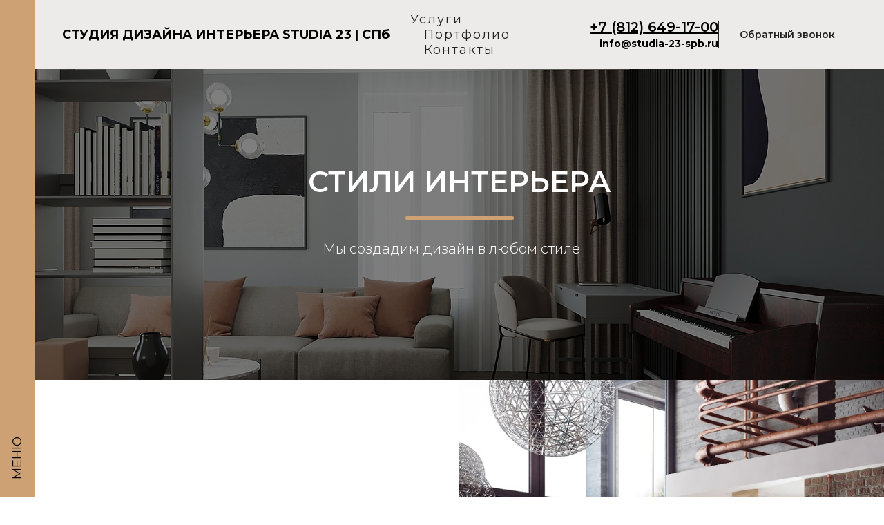

--- FILE ---
content_type: text/html; charset=UTF-8
request_url: https://studia-23-spb.ru/stili-interera
body_size: 23187
content:
<!DOCTYPE html> <html lang="ru"> <head> <meta charset="utf-8" /> <meta http-equiv="Content-Type" content="text/html; charset=utf-8" /> <meta name="viewport" content="width=device-width, initial-scale=1.0" /> <meta name="yandex-verification" content="fd9087c62b274e9f" /> <!--metatextblock--> <title>Стили интерьера STUDIA-23</title> <meta name="description" content="Подобрать стиль интерьера для создания дизайн-проекта" /> <meta name="keywords" content="стили интерьера, стили дизайна интерьера" /> <meta property="og:url" content="https://studia-23-spb.ru/stili-interera" /> <meta property="og:title" content="Стили интерьера STUDIA-23" /> <meta property="og:description" content="Подобрать стиль интерьера для создания дизайн-проекта" /> <meta property="og:type" content="website" /> <meta property="og:image" content="https://static.tildacdn.com/tild3434-3832-4536-b030-656430663264/dizajn-gostinoj.jpg" /> <link rel="canonical" href="https://studia-23-spb.ru/stili-interera"> <!--/metatextblock--> <meta name="format-detection" content="telephone=no" /> <meta http-equiv="x-dns-prefetch-control" content="on"> <link rel="dns-prefetch" href="https://ws.tildacdn.com"> <link rel="dns-prefetch" href="https://static.tildacdn.com"> <link rel="icon" type="image/x-icon" sizes="32x32" href="https://static.tildacdn.com/tild6438-3138-4761-b033-313535626633/favicon_1.ico" media="(prefers-color-scheme: light)"/> <link rel="icon" type="image/x-icon" sizes="32x32" href="https://static.tildacdn.com/tild6639-3662-4265-a330-663539653664/favicon_6.ico" media="(prefers-color-scheme: dark)"/> <link rel="apple-touch-icon" type="image/png" href="https://static.tildacdn.com/tild3366-3163-4262-b632-623030326663/studiya-dizajna.png"> <link rel="icon" type="image/png" sizes="192x192" href="https://static.tildacdn.com/tild3366-3163-4262-b632-623030326663/studiya-dizajna.png"> <!-- Assets --> <script src="https://neo.tildacdn.com/js/tilda-fallback-1.0.min.js" async charset="utf-8"></script> <link rel="stylesheet" href="https://static.tildacdn.com/css/tilda-grid-3.0.min.css" type="text/css" media="all" onerror="this.loaderr='y';"/> <link rel="stylesheet" href="https://static.tildacdn.com/ws/project1826077/tilda-blocks-page21572318.min.css?t=1765549234" type="text/css" media="all" onerror="this.loaderr='y';" /> <link rel="preconnect" href="https://fonts.gstatic.com"> <link href="https://fonts.googleapis.com/css2?family=Montserrat:wght@100..900&subset=latin,cyrillic" rel="stylesheet"> <link rel="stylesheet" href="https://static.tildacdn.com/css/tilda-animation-2.0.min.css" type="text/css" media="all" onerror="this.loaderr='y';" /> <link rel="stylesheet" href="https://static.tildacdn.com/css/tilda-slds-1.4.min.css" type="text/css" media="print" onload="this.media='all';" onerror="this.loaderr='y';" /> <noscript><link rel="stylesheet" href="https://static.tildacdn.com/css/tilda-slds-1.4.min.css" type="text/css" media="all" /></noscript> <link rel="stylesheet" href="https://static.tildacdn.com/css/tilda-forms-1.0.min.css" type="text/css" media="all" onerror="this.loaderr='y';" /> <link rel="stylesheet" href="https://static.tildacdn.com/css/tilda-menusub-1.0.min.css" type="text/css" media="print" onload="this.media='all';" onerror="this.loaderr='y';" /> <noscript><link rel="stylesheet" href="https://static.tildacdn.com/css/tilda-menusub-1.0.min.css" type="text/css" media="all" /></noscript> <link rel="stylesheet" href="https://static.tildacdn.com/css/tilda-popup-1.1.min.css" type="text/css" media="print" onload="this.media='all';" onerror="this.loaderr='y';" /> <noscript><link rel="stylesheet" href="https://static.tildacdn.com/css/tilda-popup-1.1.min.css" type="text/css" media="all" /></noscript> <script nomodule src="https://static.tildacdn.com/js/tilda-polyfill-1.0.min.js" charset="utf-8"></script> <script type="text/javascript">function t_onReady(func) {if(document.readyState!='loading') {func();} else {document.addEventListener('DOMContentLoaded',func);}}
function t_onFuncLoad(funcName,okFunc,time) {if(typeof window[funcName]==='function') {okFunc();} else {setTimeout(function() {t_onFuncLoad(funcName,okFunc,time);},(time||100));}}function t_throttle(fn,threshhold,scope) {return function() {fn.apply(scope||this,arguments);};}function t396_initialScale(t){var e=document.getElementById("rec"+t);if(e){var i=e.querySelector(".t396__artboard");if(i){window.tn_scale_initial_window_width||(window.tn_scale_initial_window_width=document.documentElement.clientWidth);var a=window.tn_scale_initial_window_width,r=[],n,l=i.getAttribute("data-artboard-screens");if(l){l=l.split(",");for(var o=0;o<l.length;o++)r[o]=parseInt(l[o],10)}else r=[320,480,640,960,1200];for(var o=0;o<r.length;o++){var d=r[o];a>=d&&(n=d)}var _="edit"===window.allrecords.getAttribute("data-tilda-mode"),c="center"===t396_getFieldValue(i,"valign",n,r),s="grid"===t396_getFieldValue(i,"upscale",n,r),w=t396_getFieldValue(i,"height_vh",n,r),g=t396_getFieldValue(i,"height",n,r),u=!!window.opr&&!!window.opr.addons||!!window.opera||-1!==navigator.userAgent.indexOf(" OPR/");if(!_&&c&&!s&&!w&&g&&!u){var h=parseFloat((a/n).toFixed(3)),f=[i,i.querySelector(".t396__carrier"),i.querySelector(".t396__filter")],v=Math.floor(parseInt(g,10)*h)+"px",p;i.style.setProperty("--initial-scale-height",v);for(var o=0;o<f.length;o++)f[o].style.setProperty("height","var(--initial-scale-height)");t396_scaleInitial__getElementsToScale(i).forEach((function(t){t.style.zoom=h}))}}}}function t396_scaleInitial__getElementsToScale(t){return t?Array.prototype.slice.call(t.children).filter((function(t){return t&&(t.classList.contains("t396__elem")||t.classList.contains("t396__group"))})):[]}function t396_getFieldValue(t,e,i,a){var r,n=a[a.length-1];if(!(r=i===n?t.getAttribute("data-artboard-"+e):t.getAttribute("data-artboard-"+e+"-res-"+i)))for(var l=0;l<a.length;l++){var o=a[l];if(!(o<=i)&&(r=o===n?t.getAttribute("data-artboard-"+e):t.getAttribute("data-artboard-"+e+"-res-"+o)))break}return r}window.TN_SCALE_INITIAL_VER="1.0",window.tn_scale_initial_window_width=null;</script> <script src="https://static.tildacdn.com/js/tilda-scripts-3.0.min.js" charset="utf-8" defer onerror="this.loaderr='y';"></script> <script src="https://static.tildacdn.com/ws/project1826077/tilda-blocks-page21572318.min.js?t=1765549234" charset="utf-8" async onerror="this.loaderr='y';"></script> <script src="https://static.tildacdn.com/js/tilda-lazyload-1.0.min.js" charset="utf-8" async onerror="this.loaderr='y';"></script> <script src="https://static.tildacdn.com/js/tilda-animation-2.0.min.js" charset="utf-8" async onerror="this.loaderr='y';"></script> <script src="https://static.tildacdn.com/js/tilda-zero-1.1.min.js" charset="utf-8" async onerror="this.loaderr='y';"></script> <script src="https://static.tildacdn.com/js/tilda-slds-1.4.min.js" charset="utf-8" async onerror="this.loaderr='y';"></script> <script src="https://static.tildacdn.com/js/hammer.min.js" charset="utf-8" async onerror="this.loaderr='y';"></script> <script src="https://static.tildacdn.com/js/tilda-t835-stepform-1.0.min.js" charset="utf-8" async onerror="this.loaderr='y';"></script> <script src="https://static.tildacdn.com/js/tilda-forms-1.0.min.js" charset="utf-8" async onerror="this.loaderr='y';"></script> <script src="https://static.tildacdn.com/js/tilda-menu-1.0.min.js" charset="utf-8" async onerror="this.loaderr='y';"></script> <script src="https://static.tildacdn.com/js/tilda-menusub-1.0.min.js" charset="utf-8" async onerror="this.loaderr='y';"></script> <script src="https://static.tildacdn.com/js/tilda-popup-1.0.min.js" charset="utf-8" async onerror="this.loaderr='y';"></script> <script src="https://static.tildacdn.com/js/tilda-zero-scale-1.0.min.js" charset="utf-8" async onerror="this.loaderr='y';"></script> <script src="https://static.tildacdn.com/js/tilda-skiplink-1.0.min.js" charset="utf-8" async onerror="this.loaderr='y';"></script> <script src="https://static.tildacdn.com/js/tilda-events-1.0.min.js" charset="utf-8" async onerror="this.loaderr='y';"></script> <script type="text/javascript">window.dataLayer=window.dataLayer||[];</script> <script type="text/javascript">(function() {if((/bot|google|yandex|baidu|bing|msn|duckduckbot|teoma|slurp|crawler|spider|robot|crawling|facebook/i.test(navigator.userAgent))===false&&typeof(sessionStorage)!='undefined'&&sessionStorage.getItem('visited')!=='y'&&document.visibilityState){var style=document.createElement('style');style.type='text/css';style.innerHTML='@media screen and (min-width: 980px) {.t-records {opacity: 0;}.t-records_animated {-webkit-transition: opacity ease-in-out .2s;-moz-transition: opacity ease-in-out .2s;-o-transition: opacity ease-in-out .2s;transition: opacity ease-in-out .2s;}.t-records.t-records_visible {opacity: 1;}}';document.getElementsByTagName('head')[0].appendChild(style);function t_setvisRecs(){var alr=document.querySelectorAll('.t-records');Array.prototype.forEach.call(alr,function(el) {el.classList.add("t-records_animated");});setTimeout(function() {Array.prototype.forEach.call(alr,function(el) {el.classList.add("t-records_visible");});sessionStorage.setItem("visited","y");},400);}
document.addEventListener('DOMContentLoaded',t_setvisRecs);}})();</script></head> <body class="t-body" style="margin:0;"> <!--allrecords--> <div id="allrecords" class="t-records" data-hook="blocks-collection-content-node" data-tilda-project-id="1826077" data-tilda-page-id="21572318" data-tilda-page-alias="stili-interera" data-tilda-formskey="bc85ac7b2cc02e4c94a80fdc15d968cf" data-tilda-lazy="yes" data-tilda-project-lang="RU" data-tilda-root-zone="com" data-tilda-project-country="RU"> <!--header--> <header id="t-header" class="t-records" data-hook="blocks-collection-content-node" data-tilda-project-id="1826077" data-tilda-page-id="61553839" data-tilda-page-alias="header" data-tilda-formskey="bc85ac7b2cc02e4c94a80fdc15d968cf" data-tilda-lazy="yes" data-tilda-project-lang="RU" data-tilda-root-zone="com" data-tilda-project-country="RU"> <div id="rec852692178" class="r t-rec t-rec_pt_0" style="padding-top:0px; " data-animationappear="off" data-record-type="830"> <!-- t830 --> <!-- @classes t-name t-name_xs t-descr t-descr_xs t-title t-text --> <div id="nav852692178marker"></div> <div id="nav852692178" class="t830" data-menu="yes"> <div class="t830__panel t830__panel_bg t830__panel_hover t830__panel_open" style=""> <div class="t830__menu__content "> <button
type="button"
class="t830__burger t830__burger_mobile"
aria-label="Навигационное меню"
aria-expanded="false"> <span style="background-color:#000000"></span> <span style="background-color:#000000"></span> <span style="background-color:#000000"></span> <span style="background-color:#000000"></span> </button> <div class="t830__side"> <button
type="button"
class="t830__burger"
aria-label="Навигационное меню"
aria-expanded="false"
style=""> <span style="background-color:#cda173;"></span> <span style="background-color:#cda173;"></span> <span style="background-color:#cda173;"></span> <span style="background-color:#cda173;"></span> </button> </div> </div> <div class="t830__panel-text t-descr t-descr_sm" style=""><span style="color: rgb(0, 0, 0);">МЕНЮ</span></div> </div> <div class="t830m__overlay"> <div class="t830m__overlay_bg" style=" "></div> </div> <div class="t830m t830m_bg t830m_open"> <div class="t830m__container"> <button type="button" class="t830m__close-button t830m__close t830m__close_bg t830m_opened" aria-label="Закрыть меню"> <div class="t830m__close_icon"> <span style="background-color:#000000"></span> <span style="background-color:#000000"></span> <span style="background-color:#000000"></span> <span style="background-color:#000000"></span> </div> </button> <div class="t830m__top t830m__top_addwrap t830m__top_padd"> <div class="t830m__wrap"> <div class="t830__logo__container t830__textlogo__container"> <div class="t830__logo__content"> <a class="t830__logo" href="/"> <div field="descr" class="t830__logo__text t-name t-name_md">STUDIA 23 СПб</div> </a> </div> </div> <div class="t830m__menu"> <div class="t830m__list"> <div class="t830m__list-item"> <div class="t830m__list-title t830m__menu-item"> <a
class="t830m__list-title-link t-menu__link-item t-descr"
href="/" data-menu-item-number="1">
Главная
</a> </div> </div> <div class="t830m__list-item"> <div class="t830m__list-title t830m__menu-item"> <a
class="t830m__list-title-link t-menu__link-item t-descr"
href="https://studia-23-spb.ru/#rec850725880" data-menu-item-number="2">
О нас
</a> </div> </div> <div class="t830m__list-item"> <div class="t830m__list-title t830m__list-title_toggle"> <div
class="t830m__list-title-text t-descr t830m__list-title-text_color">
Услуги
</div> </div> <div class="t830m__submenu "> <div class="t830m__submenu-item"> <a class="t-menusub__link-item t-descr"
href="/dizajn-interera-kvartiry" data-menu-item-number="1">
Дизайн интерьера квартиры
</a> </div> <div class="t830m__submenu-item"> <a class="t-menusub__link-item t-descr"
href="https://buro-a23.ru/" data-menu-item-number="2">
Дизайн интерьера частного загородного дома
</a> </div> <div class="t830m__submenu-item"> <a class="t-menusub__link-item t-descr"
href="/dizajn-interera-kommercheskikh-pomeshhenij" data-menu-item-number="3">
Дизайн интерьера коммерческого помещения
</a> </div> <div class="t830m__submenu-item"> <a class="t-menusub__link-item t-descr"
href="/dizajn-interera-detskogo-sada" data-menu-item-number="4">
Дизайн интерьера детского сада, школы
</a> </div> <div class="t830m__submenu-item"> <a class="t-menusub__link-item t-descr"
href="https://buro-a23.ru/" data-menu-item-number="5">
Архитектурный проект частного загородного дома
</a> </div> <div class="t830m__submenu-item"> <a class="t-menusub__link-item t-descr"
href="https://buro-a23.ru/" data-menu-item-number="6">
Дизайн и визуализация экстерьера
</a> </div> <div class="t830m__submenu-item"> <a class="t-menusub__link-item t-descr"
href="https://bimproekt.ru" data-menu-item-number="7">
BIM проектирование
</a> </div> <div class="t830m__submenu-item"> <a class="t-menusub__link-item t-descr"
href="https://bimproekt.ru/bim-modelirovanie" data-menu-item-number="8">
BIM моделирование
</a> </div> <div class="t830m__submenu-item"> <a class="t-menusub__link-item t-descr"
href="https://bimproekt.ru" data-menu-item-number="9">
Проект внедрения BIM в компании
</a> </div> </div> </div> <div class="t830m__list-item"> <div class="t830m__list-title t830m__menu-item"> <a
class="t830m__list-title-link t-menu__link-item t-descr"
href="https://studia-23-spb.ru/#rec850839145" data-menu-item-number="4">
Портфолио
</a> </div> </div> <div class="t830m__list-item"> <div class="t830m__list-title t830m__menu-item"> <a
class="t830m__list-title-link t-menu__link-item t-descr"
href="/stili-interera" data-menu-item-number="5">
Стили интерьера
</a> </div> </div> <div class="t830m__list-item"> <div class="t830m__list-title t830m__menu-item"> <a
class="t830m__list-title-link t-menu__link-item t-descr"
href="/dizajn-czena" data-menu-item-number="6">
Цены
</a> </div> </div> <div class="t830m__list-item"> <div class="t830m__list-title t830m__menu-item"> <a
class="t830m__list-title-link t-menu__link-item t-descr"
href="/vakansii-dizajn" data-menu-item-number="7">
Вакансии
</a> </div> </div> <div class="t830m__list-item"> <div class="t830m__list-title t830m__menu-item"> <a
class="t830m__list-title-link t-menu__link-item t-descr"
href="/otzyvy" data-menu-item-number="8">
Отзывы
</a> </div> </div> <div class="t830m__list-item"> <div class="t830m__list-title t830m__menu-item"> <a
class="t830m__list-title-link t-menu__link-item t-descr"
href="https://studia-23-spb.ru/#rec852692871" data-menu-item-number="9">
Контакты
</a> </div> </div> <div class="t830m__list-item"> <div class="t830m__list-title t830m__list-title_toggle"> <div
class="t830m__list-title-text t-descr t830m__list-title-text_color">
Обучение
</div> </div> <div class="t830m__submenu "> <div class="t830m__submenu-item"> <a class="t-menusub__link-item t-descr"
href="https://kursy-revit.ru/" data-menu-item-number="1">
Курс Revit для архитекторов
</a> </div> <div class="t830m__submenu-item"> <a class="t-menusub__link-item t-descr"
href="https://revit-dlya-dizajnerov.ru/" data-menu-item-number="2">
Курс Revit для дизайнеров интерьера
</a> </div> </div> </div> <div class="t830m__list-item"> <div class="t830m__list-title t830m__list-title_toggle"> <div
class="t830m__list-title-text t-descr t830m__list-title-text_color">
Филиалы
</div> </div> <div class="t830m__submenu "> <div class="t830m__submenu-item"> <a class="t-menusub__link-item t-descr"
href="https://studia-23.ru/" data-menu-item-number="1">
Москва
</a> </div> <div class="t830m__submenu-item"> <a class="t-menusub__link-item t-descr"
href="https://studia-23-spb.ru/" data-menu-item-number="2">
Санкт-Петербург
</a> </div> <div class="t830m__submenu-item"> <a class="t-menusub__link-item t-descr"
href="https://studia-23.ge/" data-menu-item-number="3">
Тбилиси, Батуми
</a> </div> </div> </div> </div> </div> </div> <div class="t830m__textwrapper"> <div class="t830m__text t-descr" field="text"><span style="color: rgb(0, 0, 0);">STUDIA-23 СПб — Студия дизайна интерьера в Санкт-Петербурге</span></div> </div> </div> </div> </div> </div> <style>#rec852692178 .t830m{background-color:#ffffff;}#rec852692178 .t830m__close{background-color:#ffffff;}#rec852692178 .t830__panel{background-color:#cda173;}@media screen and (max-width:1200px){#rec852692178 .t830m.t830m_bg{background-color:#ffffff;}#rec852692178 .t830m__close.t830m__close_bg{background-color:#ffffff;}#rec852692178 .t830__panel.t830__panel_bg{background-color:#ffffff;}}</style> <script>t_onReady(function() {var tildaSearchJS='https://static.tildacdn.com/js/tilda-search-';var s=document.createElement('script');s.src=tildaSearchJS + '1.2.min.js';s.async=true;s.onerror=function() {console.log('Error load Tilda Search in ME901');};if(document.querySelectorAll("script[src^='" + tildaSearchJS + "']").length===0&&document.querySelectorAll("script[src^='" + tildaSearchJS + "']").length===0) {document.head.appendChild(s);}});</script> <script>window.zero_window_width_hook='allrecords';t_onReady(function() {t_onFuncLoad('t830_init',function() {t830_init('852692178');});});</script> <style>#rec852692178 .t-menu__link-item{-webkit-transition:color 0.3s ease-in-out,opacity 0.3s ease-in-out;transition:color 0.3s ease-in-out,opacity 0.3s ease-in-out;}#rec852692178 .t-menu__link-item.t-active:not(.t978__menu-link){color:#cda173 !important;}#rec852692178 .t-menu__link-item:not(.t-active):not(.tooltipstered):hover{color:#cda173 !important;}#rec852692178 .t-menu__link-item:not(.t-active):not(.tooltipstered):focus-visible{color:#cda173 !important;}@supports (overflow:-webkit-marquee) and (justify-content:inherit){#rec852692178 .t-menu__link-item,#rec852692178 .t-menu__link-item.t-active{opacity:1 !important;}}</style> <style>#rec852692178 .t-menusub__link-item{-webkit-transition:color 0.3s ease-in-out,opacity 0.3s ease-in-out;transition:color 0.3s ease-in-out,opacity 0.3s ease-in-out;}#rec852692178 .t-menusub__link-item.t-active{color:#cda173 !important;font-weight:700 !important;}#rec852692178 .t-menusub__link-item:not(.t-active):not(.tooltipstered):hover{color:#cda173 !important;}@supports (overflow:-webkit-marquee) and (justify-content:inherit){#rec852692178 .t-menusub__link-item,#rec852692178 .t-menusub__link-item.t-active{opacity:1 !important;}}</style> <style> #rec852692178 .t830__panel-text{color:#1f5bff;font-weight:400;}#rec852692178 .t830__logo__text{color:#000000;font-weight:700;}#rec852692178 .t830m__list-title-text{color:#000000;text-transform:uppercase;}#rec852692178 a.t830m__list-title-link{color:#000000;text-transform:uppercase;}#rec852692178 a.t-menusub__link-item{color:#000000;font-weight:400;}</style> <style> #rec852692178 .t830__logo{color:#000000;font-weight:700;}</style> <style>#rec852692178 .t830m {box-shadow:0px 1px 3px rgba(0,0,0,0.1);}</style> </div> <div id="rec866188934" class="r t-rec t-screenmin-480px" style="background-color:#ffffff; " data-animationappear="off" data-record-type="257" data-screen-min="480px" data-bg-color="#ffffff"> <!-- T228 --> <div id="nav866188934marker"></div> <div id="nav866188934" class="t228 t228__positionstatic " style="background-color: rgba(237,235,233,1); height:100px; " data-bgcolor-hex="#edebe9" data-bgcolor-rgba="rgba(237,235,233,1)" data-navmarker="nav866188934marker" data-appearoffset="" data-bgopacity-two="" data-menushadow="" data-menushadow-css="" data-bgopacity="1" data-menu-items-align="left" data-menu="yes"> <div class="t228__maincontainer " style="height:100px;"> <div class="t228__padding40px"></div> <div class="t228__leftside"> <div class="t228__leftcontainer"> <a href="https://studia-23-spb.ru" class="t228__imgwrapper"> <div class="t228__logo t-title" field="title"><div style="font-size: 18px;" data-customstyle="yes"><strong>СТУДИЯ ДИЗАЙНА ИНТЕРЬЕРА STUDIA 23 | СПб</strong></div></div> </a> </div> </div> <div class="t228__centerside t228__menualign_left"> <nav class="t228__centercontainer"> <ul role="list" class="t228__list t-menu__list"> <li class="t228__list_item"
style="padding:0 20px 0 0;"> <a class="t-menu__link-item"
href=""
aria-expanded="false" role="button" data-menu-submenu-hook="link_sub1_866188934" data-menu-item-number="1">
Услуги
</a> <div class="t-menusub" data-submenu-hook="link_sub1_866188934" data-submenu-margin="15px" data-add-submenu-arrow=""> <div class="t-menusub__menu"> <div class="t-menusub__content"> <ul role="list" class="t-menusub__list"> <li class="t-menusub__list-item t-name t-name_xs"> <a class="t-menusub__link-item t-name t-name_xs"
href="/dizajn-interera-kvartiry" data-menu-item-number="1">Дизайн интерьера квартиры</a> </li> <li class="t-menusub__list-item t-name t-name_xs"> <a class="t-menusub__link-item t-name t-name_xs"
href="https://buro-a23.ru/" data-menu-item-number="1">Дизайн интерьера загородного дома</a> </li> <li class="t-menusub__list-item t-name t-name_xs"> <a class="t-menusub__link-item t-name t-name_xs"
href="/dizajn-interera-kommercheskikh-pomeshhenij" data-menu-item-number="1">Дизайн интерьера коммерческого помещения</a> </li> <li class="t-menusub__list-item t-name t-name_xs"> <a class="t-menusub__link-item t-name t-name_xs"
href="/dizajn-interera-detskogo-sada" data-menu-item-number="1">Дизайн интерьера детского сада, школы</a> </li> <li class="t-menusub__list-item t-name t-name_xs"> <a class="t-menusub__link-item t-name t-name_xs"
href="hhttps://buro-a23.ru/" data-menu-item-number="1">Архитектура загородного дома</a> </li> <li class="t-menusub__list-item t-name t-name_xs"> <a class="t-menusub__link-item t-name t-name_xs"
href="https://buro-a23.ru/" data-menu-item-number="1">Дизайн и визуализация экстерьера дома</a> </li> <li class="t-menusub__list-item t-name t-name_xs"> <a class="t-menusub__link-item t-name t-name_xs"
href="https://bimproekt.ru/" data-menu-item-number="1">BIM проектирование</a> </li> </ul> </div> </div> </div> </li> <li class="t228__list_item"
style="padding:0 20px;"> <a class="t-menu__link-item"
href="https://studia-23-spb.ru/#rec850839145" data-menu-submenu-hook="" data-menu-item-number="2">
Портфолио
</a> </li> <li class="t228__list_item"
style="padding:0 0 0 20px;"> <a class="t-menu__link-item"
href="https://studia-23-spb.ru/#rec852692871" data-menu-submenu-hook="" data-menu-item-number="3">
Контакты
</a> </li> </ul> </nav> </div> <div class="t228__rightside"> <div class="t228__rightcontainer"> <div class="t228__right_descr" field="descr"><u style="font-weight: 600; font-size: 20px; color: rgb(0, 0, 0);"><a href="tel:+78126491700" style="color: rgb(0, 0, 0);">+7 (812) 649-17-00</a></u><br /><strong style="font-size: 14px; color: rgb(0, 0, 0);"><u><a href="mailto:info@studia-23-spb.ru" style="color: rgb(0, 0, 0);">info@studia-23-spb.ru</a></u></strong></div> <div class="t228__right_buttons"> <div class="t228__right_buttons_wrap"> <div class="t228__right_buttons_but"> <a
class="t-btn t-btnflex t-btnflex_type_button t-btnflex_sm"
href="#popup:zayvka"><span class="t-btnflex__text">Обратный звонок</span> <style>#rec866188934 .t-btnflex.t-btnflex_type_button {color:#231f20;border-style:solid !important;border-color:#231f20 !important;--border-width:1px;border-radius:0px;box-shadow:none !important;font-weight:600;transition-duration:0.2s;transition-property:background-color,color,border-color,box-shadow,opacity,transform,gap;transition-timing-function:ease-in-out;}</style></a> </div> </div> </div> </div> </div> <div class="t228__padding40px"> </div> </div> </div> <style>@media screen and (max-width:980px){#rec866188934 .t228__leftcontainer{padding:20px;}#rec866188934 .t228__imglogo{padding:20px 0;}#rec866188934 .t228{position:static;}}</style> <script>window.addEventListener('resize',t_throttle(function() {t_onFuncLoad('t_menu__setBGcolor',function() {t_menu__setBGcolor('866188934','.t228');});}));t_onReady(function() {t_onFuncLoad('t_menu__highlightActiveLinks',function() {t_menu__highlightActiveLinks('.t228__list_item a');});t_onFuncLoad('t228__init',function() {t228__init('866188934');});t_onFuncLoad('t_menu__setBGcolor',function() {t_menu__setBGcolor('866188934','.t228');});t_onFuncLoad('t_menu__interactFromKeyboard',function() {t_menu__interactFromKeyboard('866188934');});});</script> <style>#rec866188934 .t-menu__link-item{-webkit-transition:color 0.3s ease-in-out,opacity 0.3s ease-in-out;transition:color 0.3s ease-in-out,opacity 0.3s ease-in-out;position:relative;}#rec866188934 .t-menu__link-item:not(.t-active):not(.tooltipstered)::after{content:'';position:absolute;left:0;bottom:20%;opacity:0;width:100%;height:100%;border-bottom:1px solid #cda173;-webkit-box-shadow:inset 0px -1px 0px 0px #cda173;-moz-box-shadow:inset 0px -1px 0px 0px #cda173;box-shadow:inset 0px -1px 0px 0px #cda173;-webkit-transition:all 0.3s ease;transition:all 0.3s ease;pointer-events:none;}#rec866188934 .t-menu__link-item.t-active:not(.t978__menu-link){color:#cda173 !important;font-weight:700 !important;}#rec866188934 .t-menu__link-item:not(.t-active):not(.tooltipstered):hover::after{opacity:1;bottom:-1px;}#rec866188934 .t-menu__link-item:not(.t-active):not(.tooltipstered):focus-visible::after{opacity:1;bottom:-1px;}@supports (overflow:-webkit-marquee) and (justify-content:inherit){#rec866188934 .t-menu__link-item,#rec866188934 .t-menu__link-item.t-active{opacity:1 !important;}}</style> <script>t_onReady(function() {setTimeout(function(){t_onFuncLoad('t_menusub_init',function() {t_menusub_init('866188934');});},500);});</script> <style>#rec866188934 .t-menusub__link-item{-webkit-transition:color 0.3s ease-in-out,opacity 0.3s ease-in-out;transition:color 0.3s ease-in-out,opacity 0.3s ease-in-out;}#rec866188934 .t-menusub__link-item:not(.t-active):not(.tooltipstered):hover{color:#cda173 !important;}@supports (overflow:-webkit-marquee) and (justify-content:inherit){#rec866188934 .t-menusub__link-item,#rec866188934 .t-menusub__link-item.t-active{opacity:1 !important;}}@media screen and (max-width:980px){#rec866188934 .t-menusub__menu .t-menusub__link-item{color:#231f20 !important;}#rec866188934 .t-menusub__menu .t-menusub__link-item.t-active{color:#231f20 !important;}}@media screen and (min-width:981px){#rec866188934 .t-menusub__menu{text-align:left;}}</style> <style> #rec866188934 a.t-menusub__link-item{font-size:12px;}</style> <style> #rec866188934 a.t-menu__link-item{font-size:18px;color:#231f20;font-weight:400;letter-spacing:2px;}#rec866188934 .t228__right_langs_lang a{font-size:18px;color:#231f20;font-weight:400;letter-spacing:2px;}#rec866188934 .t228__right_descr{font-size:18px;color:#231f20;}</style> </div> <div id="rec872285159" class="r t-rec" style=" " data-animationappear="off" data-record-type="702"> <!-- T702 --> <div class="t702"> <div
class="t-popup" data-tooltip-hook="#popup:zayvka"
role="dialog"
aria-modal="true"
tabindex="-1"
aria-label="Оставить заявку"> <div class="t-popup__close t-popup__block-close"> <button
type="button"
class="t-popup__close-wrapper t-popup__block-close-button"
aria-label="Закрыть диалоговое окно"> <svg role="presentation" class="t-popup__close-icon" width="23px" height="23px" viewBox="0 0 23 23" version="1.1" xmlns="http://www.w3.org/2000/svg" xmlns:xlink="http://www.w3.org/1999/xlink"> <g stroke="none" stroke-width="1" fill="#ffffff" fill-rule="evenodd"> <rect transform="translate(11.313708, 11.313708) rotate(-45.000000) translate(-11.313708, -11.313708) " x="10.3137085" y="-3.6862915" width="2" height="30"></rect> <rect transform="translate(11.313708, 11.313708) rotate(-315.000000) translate(-11.313708, -11.313708) " x="10.3137085" y="-3.6862915" width="2" height="30"></rect> </g> </svg> </button> </div> <style>@media screen and (max-width:560px){#rec872285159 .t-popup__close-icon g{fill:#ffffff !important;}}</style> <div class="t-popup__container t-width t-width_6"
style="background-color:#ffffff;" data-popup-type="702"> <img class="t702__img t-img"
src="https://thb.tildacdn.com/tild6439-3338-4931-a134-326634373737/-/empty/studiya-dizajna-inte.jpg" data-original="https://static.tildacdn.com/tild6439-3338-4931-a134-326634373737/studiya-dizajna-inte.jpg"
imgfield="img"
alt=""> <div class="t702__wrapper"> <div class="t702__text-wrapper t-align_center"> <div class="t702__title t-title t-title_xxs" id="popuptitle_872285159">Оставить заявку</div> <div class="t702__descr t-descr t-descr_xs">Оставьте контакты, мы свяжемся в ближайшее время.</div> </div> <form
id="form872285159" name='form872285159' role="form" action='' method='POST' data-formactiontype="2" data-inputbox=".t-input-group" 
class="t-form js-form-proccess t-form_inputs-total_2 " data-success-callback="t702_onSuccess"> <input type="hidden" name="formservices[]" value="d5392e57eab21556fb7263d9cb8a5d09" class="js-formaction-services"> <input type="hidden" name="formservices[]" value="c384e62e7d32c900a663fb9de858419a" class="js-formaction-services"> <input type="hidden" name="tildaspec-formname" tabindex="-1" value="Форма &quot;Заявка&quot;"> <!-- @classes t-title t-text t-btn --> <div class="js-successbox t-form__successbox t-text t-text_md"
aria-live="polite"
style="display:none;color:#f1f2f2;background-color:#45c17d;" data-success-message="Спасибо!"></div> <div
class="t-form__inputsbox
t-form__inputsbox_vertical-form t-form__inputsbox_inrow "> <div
class=" t-input-group t-input-group_nm " data-input-lid="9258527821710" data-field-type="nm" data-field-name="Name"> <div class="t-input-block " style="border-radius:0px;"> <input
type="text"
autocomplete="name"
name="Name"
id="input_9258527821710"
class="t-input js-tilda-rule"
value=""
placeholder="Имя" data-tilda-rule="name"
aria-describedby="error_9258527821710"
style="color:#231f20;border:1px solid #c9c9c9;border-radius:0px;"> </div> <div class="t-input-error" aria-live="polite" id="error_9258527821710"></div> </div> <div
class=" t-input-group t-input-group_ph " data-input-lid="9258527821711" data-field-type="ph" data-field-name="Phone"> <div class="t-input-block " style="border-radius:0px;"> <input
type="tel"
autocomplete="tel"
name="Phone"
id="input_9258527821711"
class="t-input js-tilda-rule js-tilda-mask"
value=""
placeholder="Телефон" data-tilda-req="1" aria-required="true" data-tilda-rule="phone"
pattern="[0-9]*" data-tilda-mask="+7 (999) 999-99-99" aria-describedby="error_9258527821711"
style="color:#231f20;border:1px solid #c9c9c9;border-radius:0px;"> <input
type="hidden"
name="tildaspec-mask-Phone"
id="input_9258527821711"
value="+7 (999) 999-99-99"
aria-describedby="error_9258527821711"> </div> <div class="t-input-error" aria-live="polite" id="error_9258527821711"></div> </div> <div class="t-form__errorbox-middle"> <!--noindex--> <div
class="js-errorbox-all t-form__errorbox-wrapper"
style="display:none;" data-nosnippet
tabindex="-1"
aria-label="Ошибки при заполнении формы"> <ul
role="list"
class="t-form__errorbox-text t-text t-text_md"> <li class="t-form__errorbox-item js-rule-error js-rule-error-all"></li> <li class="t-form__errorbox-item js-rule-error js-rule-error-req"></li> <li class="t-form__errorbox-item js-rule-error js-rule-error-email"></li> <li class="t-form__errorbox-item js-rule-error js-rule-error-name"></li> <li class="t-form__errorbox-item js-rule-error js-rule-error-phone"></li> <li class="t-form__errorbox-item js-rule-error js-rule-error-minlength"></li> <li class="t-form__errorbox-item js-rule-error js-rule-error-string"></li> </ul> </div> <!--/noindex--> </div> <div class="t-form__submit"> <button
class="t-submit t-btnflex t-btnflex_type_submit t-btnflex_md"
type="submit"><span class="t-btnflex__text">Отправить</span> <style>#rec872285159 .t-btnflex.t-btnflex_type_submit {color:#000000;background-color:#cda173;--border-width:0px;border-style:none !important;border-radius:0px;box-shadow:none !important;transition-duration:0.2s;transition-property:background-color,color,border-color,box-shadow,opacity,transform,gap;transition-timing-function:ease-in-out;}</style></button> </div> </div> <div class="t-form__errorbox-bottom"> <!--noindex--> <div
class="js-errorbox-all t-form__errorbox-wrapper"
style="display:none;" data-nosnippet
tabindex="-1"
aria-label="Ошибки при заполнении формы"> <ul
role="list"
class="t-form__errorbox-text t-text t-text_md"> <li class="t-form__errorbox-item js-rule-error js-rule-error-all"></li> <li class="t-form__errorbox-item js-rule-error js-rule-error-req"></li> <li class="t-form__errorbox-item js-rule-error js-rule-error-email"></li> <li class="t-form__errorbox-item js-rule-error js-rule-error-name"></li> <li class="t-form__errorbox-item js-rule-error js-rule-error-phone"></li> <li class="t-form__errorbox-item js-rule-error js-rule-error-minlength"></li> <li class="t-form__errorbox-item js-rule-error js-rule-error-string"></li> </ul> </div> <!--/noindex--> </div> </form> <style>#rec872285159 input::-webkit-input-placeholder {color:#231f20;opacity:0.5;}#rec872285159 input::-moz-placeholder{color:#231f20;opacity:0.5;}#rec872285159 input:-moz-placeholder {color:#231f20;opacity:0.5;}#rec872285159 input:-ms-input-placeholder{color:#231f20;opacity:0.5;}#rec872285159 textarea::-webkit-input-placeholder {color:#231f20;opacity:0.5;}#rec872285159 textarea::-moz-placeholder{color:#231f20;opacity:0.5;}#rec872285159 textarea:-moz-placeholder {color:#231f20;opacity:0.5;}#rec872285159 textarea:-ms-input-placeholder{color:#231f20;opacity:0.5;}</style> </div> </div> </div> </div> <script>t_onReady(function() {t_onFuncLoad('t702_initPopup',function() {t702_initPopup('872285159');});});</script> <style> #rec872285159 .t702__title{color:#231f20;}</style> </div> </header> <!--/header--> <div id="rec348461138" class="r t-rec" style=" " data-animationappear="off" data-record-type="396"> <!-- T396 --> <style>#rec348461138 .t396__artboard {height:450px;background-color:#ffffff;}#rec348461138 .t396__filter {height:450px;background-image:-webkit-gradient( linear,left top,left bottom,from(rgba(0,0,0,0.5)),to(rgba(0,0,0,0.5)) );background-image:-webkit-linear-gradient(top,rgba(0,0,0,0.5),rgba(0,0,0,0.5));background-image:linear-gradient(to bottom,rgba(0,0,0,0.5),rgba(0,0,0,0.5));will-change:transform;}#rec348461138 .t396__carrier{height:450px;background-position:center center;background-attachment:fixed;transform:translate3d(0,0,0);-moz-transform:unset;background-image:url('https://thb.tildacdn.com/tild6637-3062-4237-a562-353339656339/-/resize/20x/_U_-o4poRLk.jpg');background-size:cover;background-repeat:no-repeat;}@media screen and (min-width:1199px) {#rec348461138 .t396__carrier-wrapper {position:absolute;width:100%;height:100%;top:0;left:0;-webkit-clip-path:inset(0 0 0 0);clip-path:inset(0 0 0 0);}#rec348461138 .t396__carrier{position:fixed;display:block;width:100%;height:100% !important;top:0;left:0;background-size:cover;background-position:center center;transform:translateZ(0);will-change:transform;pointer-events:none;}}@media screen and (max-width:1199px) {#rec348461138 .t396__carrier-wrapper {position:absolute;width:100%;height:100%;top:0;left:0;-webkit-clip-path:inset(0 0 0 0);clip-path:inset(0 0 0 0);}}@media screen and (max-width:1199px) {#rec348461138 .t396__artboard,#rec348461138 .t396__filter,#rec348461138 .t396__carrier {}#rec348461138 .t396__filter {}#rec348461138 .t396__carrier {background-attachment:scroll;}}@media screen and (max-width:959px) {#rec348461138 .t396__artboard,#rec348461138 .t396__filter,#rec348461138 .t396__carrier {height:440px;}#rec348461138 .t396__filter{background-image:-webkit-gradient( linear,left top,left bottom,from(rgba(0,0,0,0.5)),to(rgba(0,0,0,0.5)) );background-image:-webkit-linear-gradient(top,rgba(0,0,0,0.5),rgba(0,0,0,0.5));background-image:linear-gradient(to bottom,rgba(0,0,0,0.5),rgba(0,0,0,0.5));background-color:unset;will-change:transform;}#rec348461138 .t396__carrier {background-attachment:scroll;}}@media screen and (max-width:639px) {#rec348461138 .t396__artboard,#rec348461138 .t396__filter,#rec348461138 .t396__carrier {height:375px;}#rec348461138 .t396__filter {}#rec348461138 .t396__carrier {background-attachment:scroll;}}@media screen and (max-width:479px) {#rec348461138 .t396__artboard,#rec348461138 .t396__filter,#rec348461138 .t396__carrier {height:390px;}#rec348461138 .t396__filter{background-image:-webkit-gradient( linear,left top,left bottom,from(rgba(0,0,0,0.5)),to(rgba(0,0,0,0.5)) );background-image:-webkit-linear-gradient(top,rgba(0,0,0,0.5),rgba(0,0,0,0.5));background-image:linear-gradient(to bottom,rgba(0,0,0,0.5),rgba(0,0,0,0.5));background-color:unset;will-change:transform;}#rec348461138 .t396__carrier {background-position:center bottom;background-attachment:scroll;}}#rec348461138 .tn-elem[data-elem-id="1529338117787"]{color:#ffffff;text-align:center;z-index:4;top:344px;left:calc(50% - 600px + 1879px);width:140px;height:15px;}#rec348461138 .tn-elem[data-elem-id="1529338117787"] .tn-atom{color:#ffffff;font-size:16px;font-family:'Montserrat',Arial,sans-serif;line-height:1.55;font-weight:500;border-width:1px;border-radius:30px 30px 30px 30px;background-position:center center;border-color:transparent ;border-style:solid ;--t396-speedhover:0.2s;transition:background-color var(--t396-speedhover,0s) ease-in-out,color var(--t396-speedhover,0s) ease-in-out,border-color var(--t396-speedhover,0s) ease-in-out,box-shadow var(--t396-shadowshoverspeed,0.2s) ease-in-out;}#rec348461138 .tn-elem[data-elem-id="1529338117787"] .tn-atom {position:relative;z-index:1;background-color:transparent;background-image:none;border:none;}#rec348461138 .tn-elem[data-elem-id="1529338117787"] .tn-atom::before,#rec348461138 .tn-elem[data-elem-id="1529338117787"] .tn-atom::after {content:'';position:absolute;width:100%;height:100%;left:0;top:0;box-sizing:border-box;background-origin:border-box;background-clip:border-box;pointer-events:none;border-radius:30px 30px 30px 30px;border-width:1px ;border-style:solid ;transition:opacity var(--t396-speedhover,0s) ease-in-out;}#rec348461138 .tn-elem[data-elem-id="1529338117787"] .tn-atom::before {z-index:-2;opacity:1;border-color:var(--t396-bordercolor,transparent);background-color:var(--t396-bgcolor-color,transparent);background-image:var(--t396-bgcolor-image,none);}#rec348461138 .tn-elem[data-elem-id="1529338117787"] .tn-atom::after {z-index:-1;opacity:0;border-color:var(--t396-bordercolor-hover,var(--t396-bordercolor,transparent));background-color:var(--t396-bgcolor-hover-color,var(--t396-bgcolor-color,transparent));background-image:var(--t396-bgcolor-hover-image,var(--t396-bgcolor-image,none));}@media (hover),(min-width:0\0) {#rec348461138 .tn-elem[data-elem-id="1529338117787"] .tn-atom:hover::after {opacity:1;}}#rec348461138 .tn-elem[data-elem-id="1529338117787"] .tn-atom {-webkit-box-pack:center;-ms-flex-pack:center;justify-content:center;}@media screen and (max-width:1199px) {#rec348461138 .tn-elem[data-elem-id="1529338117787"] {top:30px;left:calc(50% - 480px + 267px);width:147px;}#rec348461138 .tn-elem[data-elem-id="1529338117787"] .tn-atom {white-space:normal;background-size:cover;}#rec348461138 .tn-elem[data-elem-id="1529338117787"] .tn-atom .tn-atom__button-text {overflow:visible;}}@media screen and (max-width:959px) {#rec348461138 .tn-elem[data-elem-id="1529338117787"] {top:119px;left:calc(50% - 320px + 116px);width:147px;}#rec348461138 .tn-elem[data-elem-id="1529338117787"] .tn-atom {white-space:normal;background-size:cover;}#rec348461138 .tn-elem[data-elem-id="1529338117787"] .tn-atom .tn-atom__button-text {overflow:visible;}}@media screen and (max-width:639px) {#rec348461138 .tn-elem[data-elem-id="1529338117787"] {top:65px;left:calc(50% - 240px + 37px);width:147px;}#rec348461138 .tn-elem[data-elem-id="1529338117787"] .tn-atom {white-space:normal;background-size:cover;}#rec348461138 .tn-elem[data-elem-id="1529338117787"] .tn-atom .tn-atom__button-text {overflow:visible;}}@media screen and (max-width:479px) {#rec348461138 .tn-elem[data-elem-id="1529338117787"] {top:45px;left:calc(50% - 160px + 78px);width:165px;height:46px;}#rec348461138 .tn-elem[data-elem-id="1529338117787"] .tn-atom {white-space:normal;font-size:14px;background-size:cover;}#rec348461138 .tn-elem[data-elem-id="1529338117787"] .tn-atom .tn-atom__button-text {overflow:visible;}}#rec348461138 .tn-elem[data-elem-id="1529166030989"]{color:#ffffff;text-align:center;z-index:6;top:131px;left:calc(50% - 600px + 373px);width:454px;height:auto;}#rec348461138 .tn-elem[data-elem-id="1529166030989"] .tn-atom {vertical-align:middle;color:#ffffff;font-size:42px;font-family:'Montserrat',Arial,sans-serif;line-height:1.55;font-weight:600;background-position:center center;border-color:transparent ;border-style:solid ;transition:background-color var(--t396-speedhover,0s) ease-in-out,color var(--t396-speedhover,0s) ease-in-out,border-color var(--t396-speedhover,0s) ease-in-out,box-shadow var(--t396-shadowshoverspeed,0.2s) ease-in-out;}@media screen and (max-width:1199px) {#rec348461138 .tn-elem[data-elem-id="1529166030989"] {top:148px;left:calc(50% - 480px + 176px);width:520px;height:auto;}#rec348461138 .tn-elem[data-elem-id="1529166030989"] {text-align:left;}#rec348461138 .tn-elem[data-elem-id="1529166030989"] .tn-atom{font-size:34px;background-size:cover;}}@media screen and (max-width:959px) {#rec348461138 .tn-elem[data-elem-id="1529166030989"] {top:229px;left:calc(50% - 320px + 90px);width:460px;height:auto;}#rec348461138 .tn-elem[data-elem-id="1529166030989"] {text-align:center;}#rec348461138 .tn-elem[data-elem-id="1529166030989"] .tn-atom{font-size:30px;background-size:cover;}}@media screen and (max-width:639px) {#rec348461138 .tn-elem[data-elem-id="1529166030989"] {top:186px;left:calc(50% - 240px + 55px);width:370px;height:auto;}#rec348461138 .tn-elem[data-elem-id="1529166030989"] {text-align:center;}#rec348461138 .tn-elem[data-elem-id="1529166030989"] .tn-atom{font-size:24px;background-size:cover;}}@media screen and (max-width:479px) {#rec348461138 .tn-elem[data-elem-id="1529166030989"] {top:185px;left:calc(50% - 160px + 39px);width:242px;height:auto;}#rec348461138 .tn-elem[data-elem-id="1529166030989"] {text-align:center;}#rec348461138 .tn-elem[data-elem-id="1529166030989"] .tn-atom{font-size:20px;background-size:cover;}}#rec348461138 .tn-elem[data-elem-id="1529166090383"]{color:#ffffff;z-index:7;top:242px;left:calc(50% - 600px + 402px);width:397px;height:auto;}#rec348461138 .tn-elem[data-elem-id="1529166090383"] .tn-atom {vertical-align:middle;color:#ffffff;font-size:20px;font-family:'Montserrat',Arial,sans-serif;line-height:1.8;font-weight:300;background-position:center center;border-color:transparent ;border-style:solid ;transition:background-color var(--t396-speedhover,0s) ease-in-out,color var(--t396-speedhover,0s) ease-in-out,border-color var(--t396-speedhover,0s) ease-in-out,box-shadow var(--t396-shadowshoverspeed,0.2s) ease-in-out;}@media screen and (max-width:1199px) {#rec348461138 .tn-elem[data-elem-id="1529166090383"] {top:266px;left:calc(50% - 480px + 176px);width:608px;height:auto;}}@media screen and (max-width:959px) {#rec348461138 .tn-elem[data-elem-id="1529166090383"] {top:334px;left:calc(50% - 320px + 55px);width:530px;height:auto;}#rec348461138 .tn-elem[data-elem-id="1529166090383"] {text-align:center;}}@media screen and (max-width:639px) {#rec348461138 .tn-elem[data-elem-id="1529166090383"] {top:269px;left:calc(50% - 240px + 30px);width:420px;height:auto;}#rec348461138 .tn-elem[data-elem-id="1529166090383"] .tn-atom{font-size:16px;background-size:cover;}}@media screen and (max-width:479px) {#rec348461138 .tn-elem[data-elem-id="1529166090383"] {top:283px;left:calc(50% - 160px + 30px);width:260px;height:auto;}#rec348461138 .tn-elem[data-elem-id="1529166090383"]{color:#ffffff;text-align:center;}#rec348461138 .tn-elem[data-elem-id="1529166090383"] .tn-atom{color:#ffffff;font-size:13px;line-height:1.7;background-size:cover;}}#rec348461138 .tn-elem[data-elem-id="1529166271316"]{z-index:8;top:213px;left:calc(50% - 600px + 522px);width:157px;height:5px;}#rec348461138 .tn-elem[data-elem-id="1529166271316"] .tn-atom {border-radius:2px 2px 2px 2px;background-color:#cda173;background-position:center center;border-color:transparent ;border-style:solid ;transition:background-color var(--t396-speedhover,0s) ease-in-out,color var(--t396-speedhover,0s) ease-in-out,border-color var(--t396-speedhover,0s) ease-in-out,box-shadow var(--t396-shadowshoverspeed,0.2s) ease-in-out;}@media screen and (max-width:1199px) {#rec348461138 .tn-elem[data-elem-id="1529166271316"] {top:230px;left:calc(50% - 480px + 176px);}}@media screen and (max-width:959px) {#rec348461138 .tn-elem[data-elem-id="1529166271316"] {top:299px;left:calc(50% - 320px + 242px);}}@media screen and (max-width:639px) {#rec348461138 .tn-elem[data-elem-id="1529166271316"] {top:240px;left:calc(50% - 240px + 162px);height:4px;}}@media screen and (max-width:479px) {#rec348461138 .tn-elem[data-elem-id="1529166271316"] {top:244px;left:calc(50% - 160px + 110px);width:100px;height:3px;}#rec348461138 .tn-elem[data-elem-id="1529166271316"] .tn-atom{background-color:#cda173;background-size:cover;}}#rec348461138 .tn-elem[data-elem-id="1529320882576"]{text-align:center;z-index:9;top:337px;left:calc(50% - 600px + 1849px);width:200px;height:55px;}#rec348461138 .tn-elem[data-elem-id="1529320882576"] .tn-atom{color:transparent;font-size:16px;font-family:'Montserrat',Arial,sans-serif;line-height:1.55;font-weight:400;border-width:2px;border-radius:5px 5px 5px 5px;background-position:center center;border-color:#ffffff ;border-style:solid ;box-shadow:0px 0px 15px 0px rgba(255,255,255,0.1);--t396-speedhover:0.2s;transition:background-color var(--t396-speedhover,0s) ease-in-out,color var(--t396-speedhover,0s) ease-in-out,border-color var(--t396-speedhover,0s) ease-in-out,box-shadow var(--t396-shadowshoverspeed,0.2s) ease-in-out;}#rec348461138 .tn-elem[data-elem-id="1529320882576"] .tn-atom {position:relative;z-index:1;background-color:transparent;background-image:none;border:none;--t396-bgcolor-hover-color:#68afc7 ;--t396-bgcolor-hover-image:none ;--t396-bordercolor:#ffffff;--t396-bordercolor-hover:#68afc7;}#rec348461138 .tn-elem[data-elem-id="1529320882576"] .tn-atom::before,#rec348461138 .tn-elem[data-elem-id="1529320882576"] .tn-atom::after {content:'';position:absolute;width:100%;height:100%;left:0;top:0;box-sizing:border-box;background-origin:border-box;background-clip:border-box;pointer-events:none;border-radius:5px 5px 5px 5px;border-width:2px ;border-style:solid ;transition:opacity var(--t396-speedhover,0s) ease-in-out;}#rec348461138 .tn-elem[data-elem-id="1529320882576"] .tn-atom::before {z-index:-2;opacity:1;border-color:var(--t396-bordercolor,transparent);background-color:var(--t396-bgcolor-color,transparent);background-image:var(--t396-bgcolor-image,none);}#rec348461138 .tn-elem[data-elem-id="1529320882576"] .tn-atom::after {z-index:-1;opacity:0;border-color:var(--t396-bordercolor-hover,var(--t396-bordercolor,transparent));background-color:var(--t396-bgcolor-hover-color,var(--t396-bgcolor-color,transparent));background-image:var(--t396-bgcolor-hover-image,var(--t396-bgcolor-image,none));}@media (hover),(min-width:0\0) {#rec348461138 .tn-elem[data-elem-id="1529320882576"] .tn-atom:hover::after {opacity:1;}}#rec348461138 .tn-elem[data-elem-id="1529320882576"] .tn-atom {-webkit-box-pack:center;-ms-flex-pack:center;justify-content:center;}@media (hover),(min-width:0\0) {#rec348461138 .tn-elem[data-elem-id="1529320882576"] .tn-atom:hover {color:#ffffff;}}@media screen and (max-width:1199px) {#rec348461138 .tn-elem[data-elem-id="1529320882576"] {top:23px;left:calc(50% - 480px + 240px);width:200px;height:55px;}#rec348461138 .tn-elem[data-elem-id="1529320882576"] .tn-atom {white-space:normal;background-size:cover;}#rec348461138 .tn-elem[data-elem-id="1529320882576"] .tn-atom .tn-atom__button-text {overflow:visible;}}@media screen and (max-width:959px) {#rec348461138 .tn-elem[data-elem-id="1529320882576"] {top:112px;left:calc(50% - 320px + 89px);width:px;}#rec348461138 .tn-elem[data-elem-id="1529320882576"] .tn-atom {white-space:normal;background-size:cover;}#rec348461138 .tn-elem[data-elem-id="1529320882576"] .tn-atom .tn-atom__button-text {overflow:visible;}}@media screen and (max-width:639px) {#rec348461138 .tn-elem[data-elem-id="1529320882576"] {top:62px;left:calc(50% - 240px + 0px);width:220px;}#rec348461138 .tn-elem[data-elem-id="1529320882576"] .tn-atom {white-space:normal;background-size:cover;}#rec348461138 .tn-elem[data-elem-id="1529320882576"] .tn-atom {background-color:transparent;background-image:none;border:none;--t396-bgcolor-hover-color:#cda173 ;--t396-bgcolor-hover-image:none ;--t396-bordercolor-hover:#cda173;}#rec348461138 .tn-elem[data-elem-id="1529320882576"] .tn-atom .tn-atom__button-text {overflow:visible;}}@media screen and (max-width:479px) {#rec348461138 .tn-elem[data-elem-id="1529320882576"] {top:46px;left:calc(50% - 160px + 10px);width:300px;height:45px;}#rec348461138 .tn-elem[data-elem-id="1529320882576"] .tn-atom {white-space:normal;font-size:14px;background-size:cover;}#rec348461138 .tn-elem[data-elem-id="1529320882576"] .tn-atom {background-color:transparent;background-image:none;border:none;--t396-bgcolor-hover-color:#cda173 ;--t396-bgcolor-hover-image:none ;--t396-bordercolor-hover:#cda173;}#rec348461138 .tn-elem[data-elem-id="1529320882576"] .tn-atom .tn-atom__button-text {overflow:visible;}}#rec348461138 .tn-elem[data-elem-id="1529320884376"]{color:#ffffff;text-align:center;z-index:10;top:137px;left:calc(50% - 600px + 1910px);width:200px;height:55px;}#rec348461138 .tn-elem[data-elem-id="1529320884376"] .tn-atom{color:#ffffff;font-size:16px;font-family:'Montserrat',Arial,sans-serif;line-height:1.55;font-weight:500;border-radius:5px 5px 5px 5px;background-color:#ff8c00;background-position:center center;border-color:transparent ;border-style:solid ;box-shadow:0px 0px 15px 0px rgba(255,140,0,0.1);--t396-speedhover:0.2s;transition:background-color var(--t396-speedhover,0s) ease-in-out,color var(--t396-speedhover,0s) ease-in-out,border-color var(--t396-speedhover,0s) ease-in-out,box-shadow var(--t396-shadowshoverspeed,0.2s) ease-in-out;}#rec348461138 .tn-elem[data-elem-id="1529320884376"] .tn-atom {position:relative;z-index:1;background-color:transparent;background-image:none;border:none;--t396-bgcolor-color:#ff8c00 ;--t396-bgcolor-image:none ;--t396-bgcolor-hover-color:#ffaf07 ;--t396-bgcolor-hover-image:none ;}#rec348461138 .tn-elem[data-elem-id="1529320884376"] .tn-atom::before,#rec348461138 .tn-elem[data-elem-id="1529320884376"] .tn-atom::after {content:'';position:absolute;width:100%;height:100%;left:0;top:0;box-sizing:border-box;background-origin:border-box;background-clip:border-box;pointer-events:none;border-radius:5px 5px 5px 5px;border-width:0 ;border-style:solid ;transition:opacity var(--t396-speedhover,0s) ease-in-out;}#rec348461138 .tn-elem[data-elem-id="1529320884376"] .tn-atom::before {z-index:-2;opacity:1;border-color:var(--t396-bordercolor,transparent);background-color:var(--t396-bgcolor-color,transparent);background-image:var(--t396-bgcolor-image,none);}#rec348461138 .tn-elem[data-elem-id="1529320884376"] .tn-atom::after {z-index:-1;opacity:0;border-color:var(--t396-bordercolor-hover,var(--t396-bordercolor,transparent));background-color:var(--t396-bgcolor-hover-color,var(--t396-bgcolor-color,transparent));background-image:var(--t396-bgcolor-hover-image,var(--t396-bgcolor-image,none));}@media (hover),(min-width:0\0) {#rec348461138 .tn-elem[data-elem-id="1529320884376"] .tn-atom:hover::after {opacity:1;}}#rec348461138 .tn-elem[data-elem-id="1529320884376"] .tn-atom {-webkit-box-pack:center;-ms-flex-pack:center;justify-content:center;}@media screen and (max-width:1199px) {#rec348461138 .tn-elem[data-elem-id="1529320884376"] {top:23px;left:calc(50% - 480px + 501px);width:200px;height:55px;}#rec348461138 .tn-elem[data-elem-id="1529320884376"] .tn-atom {white-space:normal;background-color:#cda173;background-size:cover;}#rec348461138 .tn-elem[data-elem-id="1529320884376"] .tn-atom {background-color:transparent;background-image:none;border:none;--t396-bgcolor-color:#cda173 ;--t396-bgcolor-image:none ;--t396-bgcolor-hover-color:#cda173 ;--t396-bgcolor-hover-image:none ;}#rec348461138 .tn-elem[data-elem-id="1529320884376"] .tn-atom .tn-atom__button-text {overflow:visible;}}@media screen and (max-width:959px) {#rec348461138 .tn-elem[data-elem-id="1529320884376"] {top:112px;left:calc(50% - 320px + 350px);width:px;}#rec348461138 .tn-elem[data-elem-id="1529320884376"] .tn-atom {white-space:normal;background-color:#cda173;background-size:cover;}#rec348461138 .tn-elem[data-elem-id="1529320884376"] .tn-atom {background-color:transparent;background-image:none;border:none;--t396-bgcolor-color:#cda173 ;--t396-bgcolor-image:none ;--t396-bgcolor-hover-color:#0071e3 ;--t396-bgcolor-hover-image:none ;}#rec348461138 .tn-elem[data-elem-id="1529320884376"] .tn-atom .tn-atom__button-text {overflow:visible;}}@media screen and (max-width:639px) {#rec348461138 .tn-elem[data-elem-id="1529320884376"] {top:62px;left:calc(50% - 240px + 265px);width:215px;height:55px;}#rec348461138 .tn-elem[data-elem-id="1529320884376"] .tn-atom {white-space:normal;background-color:#cda173;background-size:cover;}#rec348461138 .tn-elem[data-elem-id="1529320884376"] .tn-atom {background-color:transparent;background-image:none;border:none;--t396-bgcolor-color:#cda173 ;--t396-bgcolor-image:none ;--t396-bgcolor-hover-color:#0071e3 ;--t396-bgcolor-hover-image:none ;}#rec348461138 .tn-elem[data-elem-id="1529320884376"] .tn-atom .tn-atom__button-text {overflow:visible;}}@media screen and (max-width:479px) {#rec348461138 .tn-elem[data-elem-id="1529320884376"] {top:100px;left:calc(50% - 160px + 10px);width:300px;height:45px;}#rec348461138 .tn-elem[data-elem-id="1529320884376"] .tn-atom {white-space:normal;font-size:14px;background-color:#cda173;background-size:cover;}#rec348461138 .tn-elem[data-elem-id="1529320884376"] .tn-atom {background-color:transparent;background-image:none;border:none;--t396-bgcolor-color:#cda173 ;--t396-bgcolor-image:none ;--t396-bgcolor-hover-color:#0071e3 ;--t396-bgcolor-hover-image:none ;}#rec348461138 .tn-elem[data-elem-id="1529320884376"] .tn-atom .tn-atom__button-text {overflow:visible;}}</style> <div class='t396'> <div class="t396__artboard" data-artboard-recid="348461138" data-artboard-screens="320,480,640,960,1200" data-artboard-height="450" data-artboard-valign="top" data-artboard-upscale="grid" data-artboard-height-res-320="390" data-artboard-height-res-480="375" data-artboard-height-res-640="440"> <div class="t396__carrier-wrapper"> <div class="t396__carrier t-bgimg" data-artboard-recid="348461138" data-original="https://static.tildacdn.com/tild6637-3062-4237-a562-353339656339/_U_-o4poRLk.jpg"></div> </div> <div class="t396__filter" data-artboard-recid="348461138"></div> <div class='t396__elem tn-elem tn-elem__3484611381529338117787' data-elem-id='1529338117787' data-elem-type='button' data-field-top-value="344" data-field-left-value="1879" data-field-height-value="15" data-field-width-value="140" data-field-axisy-value="top" data-field-axisx-value="left" data-field-container-value="grid" data-field-topunits-value="px" data-field-leftunits-value="px" data-field-heightunits-value="px" data-field-widthunits-value="px" data-field-fontsize-value="16" data-field-top-res-320-value="45" data-field-left-res-320-value="78" data-field-height-res-320-value="46" data-field-width-res-320-value="165" data-field-fontsize-res-320-value="14" data-field-top-res-480-value="65" data-field-left-res-480-value="37" data-field-width-res-480-value="147" data-field-top-res-640-value="119" data-field-left-res-640-value="116" data-field-width-res-640-value="147" data-field-top-res-960-value="30" data-field-left-res-960-value="267" data-field-width-res-960-value="147"> <a class='tn-atom' href="#call"> <div class='tn-atom__button-content'> <span class="tn-atom__button-text">Перезвоните мне</span> </div> </a> </div> <div class='t396__elem tn-elem tn-elem__3484611381529166030989' data-elem-id='1529166030989' data-elem-type='text' data-field-top-value="131" data-field-left-value="373" data-field-height-value="65" data-field-width-value="454" data-field-axisy-value="top" data-field-axisx-value="left" data-field-container-value="grid" data-field-topunits-value="px" data-field-leftunits-value="px" data-field-heightunits-value="px" data-field-widthunits-value="px" data-field-textfit-value="autoheight" data-field-fontsize-value="42" data-field-top-res-320-value="185" data-field-left-res-320-value="39" data-field-width-res-320-value="242" data-field-fontsize-res-320-value="20" data-field-top-res-480-value="186" data-field-left-res-480-value="55" data-field-width-res-480-value="370" data-field-fontsize-res-480-value="24" data-field-top-res-640-value="229" data-field-left-res-640-value="90" data-field-width-res-640-value="460" data-field-fontsize-res-640-value="30" data-field-top-res-960-value="148" data-field-left-res-960-value="176" data-field-width-res-960-value="520" data-field-fontsize-res-960-value="34"> <h1 class='tn-atom'field='tn_text_1529166030989'>СТИЛИ ИНТЕРЬЕРА</h1> </div> <div class='t396__elem tn-elem tn-elem__3484611381529166090383' data-elem-id='1529166090383' data-elem-type='text' data-field-top-value="242" data-field-left-value="402" data-field-height-value="36" data-field-width-value="397" data-field-axisy-value="top" data-field-axisx-value="left" data-field-container-value="grid" data-field-topunits-value="px" data-field-leftunits-value="px" data-field-heightunits-value="px" data-field-widthunits-value="px" data-field-textfit-value="autoheight" data-field-fontsize-value="20" data-field-top-res-320-value="283" data-field-left-res-320-value="30" data-field-width-res-320-value="260" data-field-fontsize-res-320-value="13" data-field-top-res-480-value="269" data-field-left-res-480-value="30" data-field-width-res-480-value="420" data-field-fontsize-res-480-value="16" data-field-top-res-640-value="334" data-field-left-res-640-value="55" data-field-width-res-640-value="530" data-field-top-res-960-value="266" data-field-left-res-960-value="176" data-field-width-res-960-value="608"> <div class='tn-atom'field='tn_text_1529166090383'>Мы создадим дизайн в любом стиле</div> </div> <div class='t396__elem tn-elem tn-elem__3484611381529166271316' data-elem-id='1529166271316' data-elem-type='shape' data-field-top-value="213" data-field-left-value="522" data-field-height-value="5" data-field-width-value="157" data-field-axisy-value="top" data-field-axisx-value="left" data-field-container-value="grid" data-field-topunits-value="px" data-field-leftunits-value="px" data-field-heightunits-value="px" data-field-widthunits-value="px" data-field-top-res-320-value="244" data-field-left-res-320-value="110" data-field-height-res-320-value="3" data-field-width-res-320-value="100" data-field-top-res-480-value="240" data-field-left-res-480-value="162" data-field-height-res-480-value="4" data-field-top-res-640-value="299" data-field-left-res-640-value="242" data-field-top-res-960-value="230" data-field-left-res-960-value="176"> <div class='tn-atom'> </div> </div> <div class='t396__elem tn-elem tn-elem__3484611381529320882576' data-elem-id='1529320882576' data-elem-type='button' data-field-top-value="337" data-field-left-value="1849" data-field-height-value="55" data-field-width-value="200" data-field-axisy-value="top" data-field-axisx-value="left" data-field-container-value="grid" data-field-topunits-value="px" data-field-leftunits-value="px" data-field-heightunits-value="px" data-field-widthunits-value="px" data-field-fontsize-value="16" data-field-top-res-320-value="46" data-field-left-res-320-value="10" data-field-height-res-320-value="45" data-field-width-res-320-value="300" data-field-fontsize-res-320-value="14" data-field-top-res-480-value="62" data-field-left-res-480-value="0" data-field-width-res-480-value="220" data-field-top-res-640-value="112" data-field-left-res-640-value="89" data-field-top-res-960-value="23" data-field-left-res-960-value="240" data-field-height-res-960-value="55" data-field-width-res-960-value="200" data-field-container-res-960-value="grid"> <a class='tn-atom' href="#call"> <div class='tn-atom__button-content'> <span class="tn-atom__button-text">Перезвоните мне</span> </div> </a> </div> <div class='t396__elem tn-elem tn-elem__3484611381529320884376' data-elem-id='1529320884376' data-elem-type='button' data-field-top-value="137" data-field-left-value="1910" data-field-height-value="55" data-field-width-value="200" data-field-axisy-value="top" data-field-axisx-value="left" data-field-container-value="grid" data-field-topunits-value="px" data-field-leftunits-value="px" data-field-heightunits-value="px" data-field-widthunits-value="px" data-field-fontsize-value="16" data-field-top-res-320-value="100" data-field-left-res-320-value="10" data-field-height-res-320-value="45" data-field-width-res-320-value="300" data-field-fontsize-res-320-value="14" data-field-top-res-480-value="62" data-field-left-res-480-value="265" data-field-height-res-480-value="55" data-field-width-res-480-value="215" data-field-top-res-640-value="112" data-field-left-res-640-value="350" data-field-top-res-960-value="23" data-field-left-res-960-value="501" data-field-height-res-960-value="55" data-field-width-res-960-value="200" data-field-container-res-960-value="grid"> <a class='tn-atom' href="#question"> <div class='tn-atom__button-content'> <span class="tn-atom__button-text">Задать вопрос</span> </div> </a> </div> </div> </div> <script>t_onReady(function() {t_onFuncLoad('t396_init',function() {t396_init('348461138');});});</script> <!-- /T396 --> </div> <div id="rec348461139" class="r t-rec" style=" " data-animationappear="off" data-record-type="492"> <!-- T492 --> <div class="t492" itemscope itemtype="http://schema.org/ImageObject"> <meta itemprop="image" content="https://static.tildacdn.com/tild3833-3236-4535-a166-656434613838/68475523-loft-wallpa.jpg"> <div class="t492__blockimgmobile t492__blockimgmobile_padding-0" style="display:none;"> <img src="https://thb.tildacdn.com/tild3833-3236-4535-a166-656434613838/-/empty/68475523-loft-wallpa.jpg" data-original="https://static.tildacdn.com/tild3833-3236-4535-a166-656434613838/68475523-loft-wallpa.jpg"
class="t492__imgmobile t-img"
alt=""> </div> <table class="t492__blocktable" style="" data-height-correct-vh="yes"> <tr> <td class="t492__blocktext"> <div class="t492__textwrapper"> <div class="t-title t-title_xxs" field="title">Лофт</div> <div class="t-descr t-descr_md" field="descr">Индустриальный стиль, лофт — подойдет для людей, которые ведут динамичный образ жизни, любят творчество, не приемлют рамок и любят комфортный отдых. Неровная кирпичная кладка, грубая штукатурка, старая мебель, деревянные или бетонные полы — все это удачно впишется в общую картину.</div> </div> </td> <td class="t492__blockimg t-bgimg" data-original="https://static.tildacdn.com/tild3833-3236-4535-a166-656434613838/68475523-loft-wallpa.jpg"
bgimgfield="img"
style="background-image:url('https://thb.tildacdn.com/tild3833-3236-4535-a166-656434613838/-/resizeb/20x/68475523-loft-wallpa.jpg');" data-lazy-rule="comm:resize,round:100"></td> </tr> </table> </div> <style>#rec348461139 .t-title,#rec348461139 .t-descr{color:;}</style> </div> <div id="rec348461140" class="r t-rec" style=" " data-animationappear="off" data-record-type="492"> <!-- T492 --> <div class="t492" itemscope itemtype="http://schema.org/ImageObject"> <meta itemprop="image" content="https://static.tildacdn.com/tild3365-6332-4634-b964-383833633665/fusion-style-interio.jpg"> <div class="t492__blockimgmobile t492__blockimgmobile_padding-0" style="display:none;"> <img src="https://thb.tildacdn.com/tild3365-6332-4634-b964-383833633665/-/empty/fusion-style-interio.jpg" data-original="https://static.tildacdn.com/tild3365-6332-4634-b964-383833633665/fusion-style-interio.jpg"
class="t492__imgmobile t-img"
alt=""> </div> <table class="t492__blocktable" style="" data-height-correct-vh="yes"> <tr> <td class="t492__blockimg t-bgimg" data-original="https://static.tildacdn.com/tild3365-6332-4634-b964-383833633665/fusion-style-interio.jpg"
bgimgfield="img"
style="background-image:url('https://thb.tildacdn.com/tild3365-6332-4634-b964-383833633665/-/resizeb/20x/fusion-style-interio.jpg');" data-lazy-rule="comm:resize,round:100"></td> <td class="t492__blocktext"> <div class="t492__textwrapper"> <div class="t-title t-title_xxs" field="title">Фьюжн</div> <div class="t-descr t-descr_md" field="descr">Интерьер в стиле фьюжн подойдет для людей, которые желают удивить. Он позволяет воплотить в жизнь все самые смелые мечты. Интерьер строится на ярких контрастах и акцентах, на сочетании несочетаемого.</div> </div> </td> </tr> </table> </div> <style>#rec348461140 .t-title,#rec348461140 .t-descr{color:;}</style> </div> <div id="rec348461141" class="r t-rec" style=" " data-animationappear="off" data-record-type="492"> <!-- T492 --> <div class="t492" itemscope itemtype="http://schema.org/ImageObject"> <meta itemprop="image" content="https://static.tildacdn.com/tild6539-3565-4063-b832-383836376636/modern-design-for-th.jpg"> <div class="t492__blockimgmobile t492__blockimgmobile_padding-0" style="display:none;"> <img src="https://thb.tildacdn.com/tild6539-3565-4063-b832-383836376636/-/empty/modern-design-for-th.jpg" data-original="https://static.tildacdn.com/tild6539-3565-4063-b832-383836376636/modern-design-for-th.jpg"
class="t492__imgmobile t-img"
alt=""> </div> <table class="t492__blocktable" style="" data-height-correct-vh="yes"> <tr> <td class="t492__blocktext"> <div class="t492__textwrapper"> <div class="t-title t-title_xxs" field="title">Минимализм</div> <div class="t-descr t-descr_md" field="descr">Минимализм подходит для радикалов. Включает в себя только самое необходимое. Поиск идеальных пропорций, новых цветовых гамм.</div> </div> </td> <td class="t492__blockimg t-bgimg" data-original="https://static.tildacdn.com/tild6539-3565-4063-b832-383836376636/modern-design-for-th.jpg"
bgimgfield="img"
style="background-image:url('https://thb.tildacdn.com/tild6539-3565-4063-b832-383836376636/-/resizeb/20x/modern-design-for-th.jpg');" data-lazy-rule="comm:resize,round:100"></td> </tr> </table> </div> <style>#rec348461141 .t-title,#rec348461141 .t-descr{color:;}</style> </div> <div id="rec348461142" class="r t-rec" style=" " data-animationappear="off" data-record-type="492"> <!-- T492 --> <div class="t492" itemscope itemtype="http://schema.org/ImageObject"> <meta itemprop="image" content="https://static.tildacdn.com/tild3564-3139-4464-a430-636635333337/Best-Concrete-House-.jpg"> <div class="t492__blockimgmobile t492__blockimgmobile_padding-0" style="display:none;"> <img src="https://thb.tildacdn.com/tild3564-3139-4464-a430-636635333337/-/empty/Best-Concrete-House-.jpg" data-original="https://static.tildacdn.com/tild3564-3139-4464-a430-636635333337/Best-Concrete-House-.jpg"
class="t492__imgmobile t-img"
alt=""> </div> <table class="t492__blocktable" style="" data-height-correct-vh="yes"> <tr> <td class="t492__blockimg t-bgimg" data-original="https://static.tildacdn.com/tild3564-3139-4464-a430-636635333337/Best-Concrete-House-.jpg"
bgimgfield="img"
style="background-image:url('https://thb.tildacdn.com/tild3564-3139-4464-a430-636635333337/-/resizeb/20x/Best-Concrete-House-.jpg');" data-lazy-rule="comm:resize,round:100"></td> <td class="t492__blocktext"> <div class="t492__textwrapper"> <div class="t-title t-title_xxs" field="title">Хай-тек</div> <div class="t-descr t-descr_md" field="descr">Стиль современных и молодых. Используются самые новые технологии и материалы. То, что обычно стараются прятать, здесь, наоборот, открыто.</div> </div> </td> </tr> </table> </div> <style>#rec348461142 .t-title,#rec348461142 .t-descr{color:;}</style> </div> <div id="rec348461143" class="r t-rec" style=" " data-animationappear="off" data-record-type="492"> <!-- T492 --> <div class="t492" itemscope itemtype="http://schema.org/ImageObject"> <meta itemprop="image" content="https://static.tildacdn.com/tild3130-3032-4338-a134-353839626435/How-to-Attain-an-Ecl.jpg"> <div class="t492__blockimgmobile t492__blockimgmobile_padding-0" style="display:none;"> <img src="https://thb.tildacdn.com/tild3130-3032-4338-a134-353839626435/-/empty/How-to-Attain-an-Ecl.jpg" data-original="https://static.tildacdn.com/tild3130-3032-4338-a134-353839626435/How-to-Attain-an-Ecl.jpg"
class="t492__imgmobile t-img"
alt=""> </div> <table class="t492__blocktable" style="" data-height-correct-vh="yes"> <tr> <td class="t492__blocktext"> <div class="t492__textwrapper"> <div class="t-title t-title_xxs" field="title">Эклектика</div> <div class="t-descr t-descr_md" field="descr">Стиль для уверенных в себе, смелых и неординарных личностей. Эклектика — это мирное сосуществование и взаимодополнение разнообразных стилей и направлений.</div> </div> </td> <td class="t492__blockimg t-bgimg" data-original="https://static.tildacdn.com/tild3130-3032-4338-a134-353839626435/How-to-Attain-an-Ecl.jpg"
bgimgfield="img"
style="background-image:url('https://thb.tildacdn.com/tild3130-3032-4338-a134-353839626435/-/resizeb/20x/How-to-Attain-an-Ecl.jpg');" data-lazy-rule="comm:resize,round:100"></td> </tr> </table> </div> <style>#rec348461143 .t-title,#rec348461143 .t-descr{color:;}</style> </div> <div id="rec348461144" class="r t-rec" style=" " data-animationappear="off" data-record-type="492"> <!-- T492 --> <div class="t492" itemscope itemtype="http://schema.org/ImageObject"> <meta itemprop="image" content="https://static.tildacdn.com/tild3363-6164-4264-a264-336633333333/0-mixed-style-brutal.jpg"> <div class="t492__blockimgmobile t492__blockimgmobile_padding-0" style="display:none;"> <img src="https://thb.tildacdn.com/tild3363-6164-4264-a264-336633333333/-/empty/0-mixed-style-brutal.jpg" data-original="https://static.tildacdn.com/tild3363-6164-4264-a264-336633333333/0-mixed-style-brutal.jpg"
class="t492__imgmobile t-img"
alt=""> </div> <table class="t492__blocktable" style="" data-height-correct-vh="yes"> <tr> <td class="t492__blockimg t-bgimg" data-original="https://static.tildacdn.com/tild3363-6164-4264-a264-336633333333/0-mixed-style-brutal.jpg"
bgimgfield="img"
style="background-image:url('https://thb.tildacdn.com/tild3363-6164-4264-a264-336633333333/-/resizeb/20x/0-mixed-style-brutal.jpg');" data-lazy-rule="comm:resize,round:100"></td> <td class="t492__blocktext"> <div class="t492__textwrapper"> <div class="t-title t-title_xxs" field="title">Поп-арт</div> <div class="t-descr t-descr_md" field="descr">Поп-арт для энергичных людей. Яркий, экспрессивный, контрастный стиль. В ранг произведения искусства возведены обычные предметы и изображения из окружающего мира.</div> </div> </td> </tr> </table> </div> <style>#rec348461144 .t-title,#rec348461144 .t-descr{color:;}</style> </div> <div id="rec348461145" class="r t-rec" style=" " data-animationappear="off" data-record-type="492"> <!-- T492 --> <div class="t492" itemscope itemtype="http://schema.org/ImageObject"> <meta itemprop="image" content="https://static.tildacdn.com/tild6334-3865-4335-a635-613130346333/freshome-nordic-scan.png"> <div class="t492__blockimgmobile t492__blockimgmobile_padding-0" style="display:none;"> <img src="https://thb.tildacdn.com/tild6334-3865-4335-a635-613130346333/-/empty/freshome-nordic-scan.png" data-original="https://static.tildacdn.com/tild6334-3865-4335-a635-613130346333/freshome-nordic-scan.png"
class="t492__imgmobile t-img"
alt=""> </div> <table class="t492__blocktable" style="" data-height-correct-vh="yes"> <tr> <td class="t492__blocktext"> <div class="t492__textwrapper"> <div class="t-title t-title_xxs" field="title">Скандинавский</div> <div class="t-descr t-descr_md" field="descr">Для людей счастливых и открытых, ценящих простые радости. Стилю присущи легкость, естественность и ненавязчивость. Использование натуральных материалов, лаконичная и функциональная мебель, много белого цвета — главные акценты скандинавского стиля.</div> </div> </td> <td class="t492__blockimg t-bgimg" data-original="https://static.tildacdn.com/tild6334-3865-4335-a635-613130346333/freshome-nordic-scan.png"
bgimgfield="img"
style="background-image:url('https://thb.tildacdn.com/tild6334-3865-4335-a635-613130346333/-/resizeb/20x/freshome-nordic-scan.png');" data-lazy-rule="comm:resize,round:100"></td> </tr> </table> </div> <style>#rec348461145 .t-title,#rec348461145 .t-descr{color:;}</style> </div> <div id="rec348461146" class="r t-rec" style=" " data-animationappear="off" data-record-type="492"> <!-- T492 --> <div class="t492" itemscope itemtype="http://schema.org/ImageObject"> <meta itemprop="image" content="https://static.tildacdn.com/tild6630-6638-4361-b334-366330376634/Luxury-Modern-Interi.jpg"> <div class="t492__blockimgmobile t492__blockimgmobile_padding-0" style="display:none;"> <img src="https://thb.tildacdn.com/tild6630-6638-4361-b334-366330376634/-/empty/Luxury-Modern-Interi.jpg" data-original="https://static.tildacdn.com/tild6630-6638-4361-b334-366330376634/Luxury-Modern-Interi.jpg"
class="t492__imgmobile t-img"
alt=""> </div> <table class="t492__blocktable" style="" data-height-correct-vh="yes"> <tr> <td class="t492__blockimg t-bgimg" data-original="https://static.tildacdn.com/tild6630-6638-4361-b334-366330376634/Luxury-Modern-Interi.jpg"
bgimgfield="img"
style="background-image:url('https://thb.tildacdn.com/tild6630-6638-4361-b334-366330376634/-/resizeb/20x/Luxury-Modern-Interi.jpg');" data-lazy-rule="comm:resize,round:100"></td> <td class="t492__blocktext"> <div class="t492__textwrapper"> <div class="t-title t-title_xxs" field="title">Модерн</div> <div class="t-descr t-descr_md" field="descr">Модерн замечательно подчеркивает яркую индивидуальность хозяина. Плавные и мягкие линии декоративных элементов имеют предпочтение перед конструктивными.</div> </div> </td> </tr> </table> </div> <style>#rec348461146 .t-title,#rec348461146 .t-descr{color:;}</style> </div> <div id="rec348461147" class="r t-rec" style=" " data-animationappear="off" data-record-type="492"> <!-- T492 --> <div class="t492" itemscope itemtype="http://schema.org/ImageObject"> <meta itemprop="image" content="https://static.tildacdn.com/tild3233-6437-4262-a539-346236633839/Art-Deco-Interior-De.jpg"> <div class="t492__blockimgmobile t492__blockimgmobile_padding-0" style="display:none;"> <img src="https://thb.tildacdn.com/tild3233-6437-4262-a539-346236633839/-/empty/Art-Deco-Interior-De.jpg" data-original="https://static.tildacdn.com/tild3233-6437-4262-a539-346236633839/Art-Deco-Interior-De.jpg"
class="t492__imgmobile t-img"
alt=""> </div> <table class="t492__blocktable" style="" data-height-correct-vh="yes"> <tr> <td class="t492__blocktext"> <div class="t492__textwrapper"> <div class="t-title t-title_xxs" field="title">Ар-деко</div> <div class="t-descr t-descr_md" field="descr">Стиль ар-деко умело сочетает в себе классические формы с прямолинейными элементами. Подойдет тем людям, кто ценит и хочет подчеркнуть свою респектабельность.</div> </div> </td> <td class="t492__blockimg t-bgimg" data-original="https://static.tildacdn.com/tild3233-6437-4262-a539-346236633839/Art-Deco-Interior-De.jpg"
bgimgfield="img"
style="background-image:url('https://thb.tildacdn.com/tild3233-6437-4262-a539-346236633839/-/resizeb/20x/Art-Deco-Interior-De.jpg');" data-lazy-rule="comm:resize,round:100"></td> </tr> </table> </div> <style>#rec348461147 .t-title,#rec348461147 .t-descr{color:;}</style> </div> <div id="rec348461148" class="r t-rec" style=" " data-animationappear="off" data-record-type="492"> <!-- T492 --> <div class="t492" itemscope itemtype="http://schema.org/ImageObject"> <meta itemprop="image" content="https://static.tildacdn.com/tild3437-3436-4062-b238-643633313630/13556110118654_w1920.jpg"> <div class="t492__blockimgmobile t492__blockimgmobile_padding-0" style="display:none;"> <img src="https://thb.tildacdn.com/tild3437-3436-4062-b238-643633313630/-/empty/13556110118654_w1920.jpg" data-original="https://static.tildacdn.com/tild3437-3436-4062-b238-643633313630/13556110118654_w1920.jpg"
class="t492__imgmobile t-img"
alt=""> </div> <table class="t492__blocktable" style="" data-height-correct-vh="yes"> <tr> <td class="t492__blockimg t-bgimg" data-original="https://static.tildacdn.com/tild3437-3436-4062-b238-643633313630/13556110118654_w1920.jpg"
bgimgfield="img"
style="background-image:url('https://thb.tildacdn.com/tild3437-3436-4062-b238-643633313630/-/resizeb/20x/13556110118654_w1920.jpg');" data-lazy-rule="comm:resize,round:100"></td> <td class="t492__blocktext"> <div class="t492__textwrapper"> <div class="t-title t-title_xxs" field="title">Классицизм</div> <div class="t-descr t-descr_md" field="descr">Классический стиль соответствует основательным людям. Эталон изящества и благородства. Предельная функциональность сочетается с холодным великолепием убранства. Художественный паркет, колонны, лепнина, мрамор.</div> </div> </td> </tr> </table> </div> <style>#rec348461148 .t-title,#rec348461148 .t-descr{color:;}</style> </div> <div id="rec348461149" class="r t-rec" style=" " data-animationappear="off" data-record-type="492"> <!-- T492 --> <div class="t492" itemscope itemtype="http://schema.org/ImageObject"> <meta itemprop="image" content="https://static.tildacdn.com/tild3861-3835-4633-b634-336133653331/neoclassical-interio.jpg"> <div class="t492__blockimgmobile t492__blockimgmobile_padding-0" style="display:none;"> <img src="https://thb.tildacdn.com/tild3861-3835-4633-b634-336133653331/-/empty/neoclassical-interio.jpg" data-original="https://static.tildacdn.com/tild3861-3835-4633-b634-336133653331/neoclassical-interio.jpg"
class="t492__imgmobile t-img"
alt=""> </div> <table class="t492__blocktable" style="" data-height-correct-vh="yes"> <tr> <td class="t492__blocktext"> <div class="t492__textwrapper"> <div class="t-title t-title_xxs" field="title">Неоклассицизм</div> <div class="t-descr t-descr_md" field="descr">Неоклассика (неоклассицизм) — минимализм плюс классика в тех пропорциях, которые Вы для себя выбираете. Современная классическая форма упрощена и схематизирована, более рациональна.</div> </div> </td> <td class="t492__blockimg t-bgimg" data-original="https://static.tildacdn.com/tild3861-3835-4633-b634-336133653331/neoclassical-interio.jpg"
bgimgfield="img"
style="background-image:url('https://thb.tildacdn.com/tild3861-3835-4633-b634-336133653331/-/resizeb/20x/neoclassical-interio.jpg');" data-lazy-rule="comm:resize,round:100"></td> </tr> </table> </div> <style>#rec348461149 .t-title,#rec348461149 .t-descr{color:;}</style> </div> <div id="rec348461150" class="r t-rec" style=" " data-animationappear="off" data-record-type="492"> <!-- T492 --> <div class="t492" itemscope itemtype="http://schema.org/ImageObject"> <meta itemprop="image" content="https://static.tildacdn.com/tild6239-3036-4037-b933-346261653661/interer-v-stile-baro.jpg"> <div class="t492__blockimgmobile t492__blockimgmobile_padding-0" style="display:none;"> <img src="https://thb.tildacdn.com/tild6239-3036-4037-b933-346261653661/-/empty/interer-v-stile-baro.jpg" data-original="https://static.tildacdn.com/tild6239-3036-4037-b933-346261653661/interer-v-stile-baro.jpg"
class="t492__imgmobile t-img"
alt=""> </div> <table class="t492__blocktable" style="" data-height-correct-vh="yes"> <tr> <td class="t492__blockimg t-bgimg" data-original="https://static.tildacdn.com/tild6239-3036-4037-b933-346261653661/interer-v-stile-baro.jpg"
bgimgfield="img"
style="background-image:url('https://thb.tildacdn.com/tild6239-3036-4037-b933-346261653661/-/resizeb/20x/interer-v-stile-baro.jpg');" data-lazy-rule="comm:resize,round:100"></td> <td class="t492__blocktext"> <div class="t492__textwrapper"> <div class="t-title t-title_xxs" field="title">Барокко</div> <div class="t-descr t-descr_md" field="descr">Придется по вкусу ценителям роскоши, изыска и желающим погрузиться в дворцовую атмосферу. Барокко стремится к величию, пышности, пространственному размаху.</div> </div> </td> </tr> </table> </div> <style>#rec348461150 .t-title,#rec348461150 .t-descr{color:;}</style> </div> <div id="rec348461151" class="r t-rec" style=" " data-animationappear="off" data-record-type="492"> <!-- T492 --> <div class="t492" itemscope itemtype="http://schema.org/ImageObject"> <meta itemprop="image" content="https://static.tildacdn.com/tild6663-3163-4135-a461-626339656662/country-interior-des.jpg"> <div class="t492__blockimgmobile t492__blockimgmobile_padding-0" style="display:none;"> <img src="https://thb.tildacdn.com/tild6663-3163-4135-a461-626339656662/-/empty/country-interior-des.jpg" data-original="https://static.tildacdn.com/tild6663-3163-4135-a461-626339656662/country-interior-des.jpg"
class="t492__imgmobile t-img"
alt=""> </div> <table class="t492__blocktable" style="" data-height-correct-vh="yes"> <tr> <td class="t492__blocktext"> <div class="t492__textwrapper"> <div class="t-title t-title_xxs" field="title">Кантри</div> <div class="t-descr t-descr_md" field="descr">Это стиль для тех, кто ценит душевность и теплоту деревенского дома, сочетающуюся с удобством и практичностью.</div> </div> </td> <td class="t492__blockimg t-bgimg" data-original="https://static.tildacdn.com/tild6663-3163-4135-a461-626339656662/country-interior-des.jpg"
bgimgfield="img"
style="background-image:url('https://thb.tildacdn.com/tild6663-3163-4135-a461-626339656662/-/resizeb/20x/country-interior-des.jpg');" data-lazy-rule="comm:resize,round:100"></td> </tr> </table> </div> <style>#rec348461151 .t-title,#rec348461151 .t-descr{color:;}</style> </div> <div id="rec348461152" class="r t-rec" style=" " data-animationappear="off" data-record-type="492"> <!-- T492 --> <div class="t492" itemscope itemtype="http://schema.org/ImageObject"> <meta itemprop="image" content="https://static.tildacdn.com/tild6234-3362-4738-b538-646136366362/large_page_2_141.jpg"> <div class="t492__blockimgmobile t492__blockimgmobile_padding-0" style="display:none;"> <img src="https://thb.tildacdn.com/tild6234-3362-4738-b538-646136366362/-/empty/large_page_2_141.jpg" data-original="https://static.tildacdn.com/tild6234-3362-4738-b538-646136366362/large_page_2_141.jpg"
class="t492__imgmobile t-img"
alt=""> </div> <table class="t492__blocktable" style="" data-height-correct-vh="yes"> <tr> <td class="t492__blockimg t-bgimg" data-original="https://static.tildacdn.com/tild6234-3362-4738-b538-646136366362/large_page_2_141.jpg"
bgimgfield="img"
style="background-image:url('https://thb.tildacdn.com/tild6234-3362-4738-b538-646136366362/-/resizeb/20x/large_page_2_141.jpg');" data-lazy-rule="comm:resize,round:100"></td> <td class="t492__blocktext"> <div class="t492__textwrapper"> <div class="t-title t-title_xxs" field="title">Шале</div> <div class="t-descr t-descr_md" field="descr">Стиль Шале подойдет тем людям, которые ценят простоту, оригинальность и натуральность в окружающих их вещах. Именно такой интерьер оценят романтики и творческие личности. Это стиль для тех, кто ценит душевность и теплоту деревенского дома, сочетающуюся с удобством и практичностью.</div> </div> </td> </tr> </table> </div> <style>#rec348461152 .t-title,#rec348461152 .t-descr{color:;}</style> </div> <div id="rec348461153" class="r t-rec" style=" " data-animationappear="off" data-record-type="492"> <!-- T492 --> <div class="t492" itemscope itemtype="http://schema.org/ImageObject"> <meta itemprop="image" content="https://static.tildacdn.com/tild3433-3163-4335-b363-616331663665/261jpgpagespeedce_ks.jpg"> <div class="t492__blockimgmobile t492__blockimgmobile_padding-0" style="display:none;"> <img src="https://thb.tildacdn.com/tild3433-3163-4335-b363-616331663665/-/empty/261jpgpagespeedce_ks.jpg" data-original="https://static.tildacdn.com/tild3433-3163-4335-b363-616331663665/261jpgpagespeedce_ks.jpg"
class="t492__imgmobile t-img"
alt=""> </div> <table class="t492__blocktable" style="" data-height-correct-vh="yes"> <tr> <td class="t492__blocktext"> <div class="t492__textwrapper"> <div class="t-title t-title_xxs" field="title">Винтаж</div> <div class="t-descr t-descr_md" field="descr">Стиль винтаж в интерьере — это романтика и множество старинных предметов, которые наполняют помещение чувством ностальгии и атмосферой старины.</div> </div> </td> <td class="t492__blockimg t-bgimg" data-original="https://static.tildacdn.com/tild3433-3163-4335-b363-616331663665/261jpgpagespeedce_ks.jpg"
bgimgfield="img"
style="background-image:url('https://thb.tildacdn.com/tild3433-3163-4335-b363-616331663665/-/resizeb/20x/261jpgpagespeedce_ks.jpg');" data-lazy-rule="comm:resize,round:100"></td> </tr> </table> </div> <style>#rec348461153 .t-title,#rec348461153 .t-descr{color:;}</style> </div> <div id="rec348461154" class="r t-rec" style=" " data-animationappear="off" data-record-type="492"> <!-- T492 --> <div class="t492" itemscope itemtype="http://schema.org/ImageObject"> <meta itemprop="image" content="https://static.tildacdn.com/tild3162-6531-4638-a639-316431393835/1_8hloace_783n4NsIUH.jpeg"> <div class="t492__blockimgmobile t492__blockimgmobile_padding-0" style="display:none;"> <img src="https://thb.tildacdn.com/tild3162-6531-4638-a639-316431393835/-/empty/1_8hloace_783n4NsIUH.jpeg" data-original="https://static.tildacdn.com/tild3162-6531-4638-a639-316431393835/1_8hloace_783n4NsIUH.jpeg"
class="t492__imgmobile t-img"
alt=""> </div> <table class="t492__blocktable" style="" data-height-correct-vh="yes"> <tr> <td class="t492__blockimg t-bgimg" data-original="https://static.tildacdn.com/tild3162-6531-4638-a639-316431393835/1_8hloace_783n4NsIUH.jpeg"
bgimgfield="img"
style="background-image:url('https://thb.tildacdn.com/tild3162-6531-4638-a639-316431393835/-/resizeb/20x/1_8hloace_783n4NsIUH.jpeg');" data-lazy-rule="comm:resize,round:100"></td> <td class="t492__blocktext"> <div class="t492__textwrapper"> <div class="t-title t-title_xxs" field="title">Прованс</div> <div class="t-descr t-descr_md" field="descr">Идеально подойдет для тех, кто любит и ценит простоту дизайна, комфорт и непринужденность. Деревенская простора, наивность и уют — это основные отличительные черты данного стиля.</div> </div> </td> </tr> </table> </div> <style>#rec348461154 .t-title,#rec348461154 .t-descr{color:;}</style> </div> <div id="rec348461155" class="r t-rec t-rec_pt_90 t-rec_pb_135" style="padding-top:90px;padding-bottom:135px;background-color:#fafafa; " data-record-type="835" data-bg-color="#fafafa"> <!-- t835 --> <!-- cover --> <div class="t835"> <div class="t-container"> <div class="t835__col t-col t-col_10 t-prefix_1"> <div
class="t835__quiz t835__quiz_inner-space t835__quiz-preview t-animate" data-animate-style="fadein" data-animate-group="yes" style="background-color: #ffffff;"> <div class="t835__quiz-wrapper t835__quiz-published"> <div class="t835__quiz-description-wrapper" style="background-color: #cda173;"> <div class="t-descr t-descr_xxs t835__quiz-description"> <div class="t835__quiz-description-title"> <svg role="presentation" version="1.1" id="Слой_1" xmlns="http://www.w3.org/2000/svg" xmlns:xlink="http://www.w3.org/1999/xlink" x="0px" y="0px"
viewBox="0 0 100 100" style="enable-background:new 0 0 100 100;" xml:space="preserve"> <rect x="27.5" y="4.1" class="st61" width="56.5" height="73.5"/> <line class="st61" x1="41.5" y1="22.1" x2="70.6" y2="22.1"/> <line class="st61" x1="41.5" y1="38.8" x2="70.6" y2="38.8"/> <line class="st61" x1="41.5" y1="55.5" x2="70.6" y2="55.5"/> <polyline class="st61" points="66.4,77.6 66.4,95.6 9.8,95.6 9.8,22.1 27.5,22.1 "/> </svg> <span class="t835__quiz-description-text" field="descr">Узнайте стоимость разработки Вашего дизайн-проекта</span> </div> <div class="t835__quiz-description-counter"></div> </div> <div class="t-descr t-descr_xl t835__result-title" field="descr2">В ближайшее время мы рассчитаем полную стоимость Вашего дизайн проекта и предложим наиболее оптимальные решения для ваших задач</div> <div class="t835__progressbar"> <div class="t835__progress" style="background-color:#ffffff"></div> </div> </div> <div class="t835__quiz-nofixedheight"> <div class="t835__quiz-form-wrapper t835__quiz-form-wrapper_withcheckbox t835__quiz-form-wrapper_newcapturecondition"> <form
id="form348461155" name='form348461155' role="form" action='' method='POST' data-formactiontype="2" data-inputbox=".t-input-group" 
class="t-form js-form-proccess t-form_inputs-total_5 t-form_bbonly" data-success-callback="t_forms__onSuccess"> <input type="hidden" name="formservices[]" value="d5392e57eab21556fb7263d9cb8a5d09" class="js-formaction-services"> <input type="hidden" name="formservices[]" value="c384e62e7d32c900a663fb9de858419a" class="js-formaction-services"> <input type="hidden" name="tildaspec-formname" tabindex="-1" value="Стили интерьера - расчет стоимости"> <!-- @classes t-title t-text t-btn --> <div class="js-successbox t-form__successbox t-text t-text_md"
aria-live="polite"
style="display:none;" data-success-message="В ближайшее время мы сообщим стоимость создания дизайн проекта. Вы будете приятно удивлены!"></div> <div
class="t-form__inputsbox
"> <div
class=" t-input-group t-input-group_rd " data-input-lid="1531148616716"
role="group" aria-labelledby="field-title_1531148616716" data-field-radcb="cb" data-field-async="true" data-field-type="rd" data-field-name="Стиль"> <div
class="t-input-title t-descr t-descr_md"
id="field-title_1531148616716" data-redactor-toolbar="no"
field="li_title__1531148616716"
style="color:;">Какие стили интерьера Вам понравились?</div> <div class="t-input-block "> <input
type="hidden"
class="t-checkboxes__hiddeninput js-tilda-rule"
name="Стиль"
tabindex="-1"
value=""> <ul class="t-checkboxes__wrapper"> <li class="t-checkboxes__item"> <label
class="t-checkbox__control t-text t-text_xs"
style=""> <input
type="checkbox"
value="Лофт"
class="t-checkbox"> <div
class="t-checkbox__indicator"
style="border-color:#cda173"></div> <span>Лофт</span> </label> </li> <li class="t-checkboxes__item"> <label
class="t-checkbox__control t-text t-text_xs"
style=""> <input
type="checkbox"
value="Фьюжн"
class="t-checkbox"> <div
class="t-checkbox__indicator"
style="border-color:#cda173"></div> <span>Фьюжн</span> </label> </li> <li class="t-checkboxes__item"> <label
class="t-checkbox__control t-text t-text_xs"
style=""> <input
type="checkbox"
value="Минимализм"
class="t-checkbox"> <div
class="t-checkbox__indicator"
style="border-color:#cda173"></div> <span>Минимализм</span> </label> </li> <li class="t-checkboxes__item"> <label
class="t-checkbox__control t-text t-text_xs"
style=""> <input
type="checkbox"
value="Хай-тек"
class="t-checkbox"> <div
class="t-checkbox__indicator"
style="border-color:#cda173"></div> <span>Хай-тек</span> </label> </li> <li class="t-checkboxes__item"> <label
class="t-checkbox__control t-text t-text_xs"
style=""> <input
type="checkbox"
value="Эклектика"
class="t-checkbox"> <div
class="t-checkbox__indicator"
style="border-color:#cda173"></div> <span>Эклектика</span> </label> </li> <li class="t-checkboxes__item"> <label
class="t-checkbox__control t-text t-text_xs"
style=""> <input
type="checkbox"
value="Поп-арт"
class="t-checkbox"> <div
class="t-checkbox__indicator"
style="border-color:#cda173"></div> <span>Поп-арт</span> </label> </li> <li class="t-checkboxes__item"> <label
class="t-checkbox__control t-text t-text_xs"
style=""> <input
type="checkbox"
value="Скандинавский"
class="t-checkbox"> <div
class="t-checkbox__indicator"
style="border-color:#cda173"></div> <span>Скандинавский</span> </label> </li> <li class="t-checkboxes__item"> <label
class="t-checkbox__control t-text t-text_xs"
style=""> <input
type="checkbox"
value="Модерн"
class="t-checkbox"> <div
class="t-checkbox__indicator"
style="border-color:#cda173"></div> <span>Модерн</span> </label> </li> <li class="t-checkboxes__item"> <label
class="t-checkbox__control t-text t-text_xs"
style=""> <input
type="checkbox"
value="Ар-деко"
class="t-checkbox"> <div
class="t-checkbox__indicator"
style="border-color:#cda173"></div> <span>Ар-деко</span> </label> </li> <li class="t-checkboxes__item"> <label
class="t-checkbox__control t-text t-text_xs"
style=""> <input
type="checkbox"
value="Классицизм"
class="t-checkbox"> <div
class="t-checkbox__indicator"
style="border-color:#cda173"></div> <span>Классицизм</span> </label> </li> <li class="t-checkboxes__item"> <label
class="t-checkbox__control t-text t-text_xs"
style=""> <input
type="checkbox"
value="Неоклассицизм"
class="t-checkbox"> <div
class="t-checkbox__indicator"
style="border-color:#cda173"></div> <span>Неоклассицизм</span> </label> </li> <li class="t-checkboxes__item"> <label
class="t-checkbox__control t-text t-text_xs"
style=""> <input
type="checkbox"
value="Барокко"
class="t-checkbox"> <div
class="t-checkbox__indicator"
style="border-color:#cda173"></div> <span>Барокко</span> </label> </li> <li class="t-checkboxes__item"> <label
class="t-checkbox__control t-text t-text_xs"
style=""> <input
type="checkbox"
value="Кантри"
class="t-checkbox"> <div
class="t-checkbox__indicator"
style="border-color:#cda173"></div> <span>Кантри</span> </label> </li> <li class="t-checkboxes__item"> <label
class="t-checkbox__control t-text t-text_xs"
style=""> <input
type="checkbox"
value="Шале"
class="t-checkbox"> <div
class="t-checkbox__indicator"
style="border-color:#cda173"></div> <span>Шале</span> </label> </li> <li class="t-checkboxes__item"> <label
class="t-checkbox__control t-text t-text_xs"
style=""> <input
type="checkbox"
value="Винтаж"
class="t-checkbox"> <div
class="t-checkbox__indicator"
style="border-color:#cda173"></div> <span>Винтаж</span> </label> </li> <li class="t-checkboxes__item"> <label
class="t-checkbox__control t-text t-text_xs"
style=""> <input
type="checkbox"
value="Прованс"
class="t-checkbox"> <div
class="t-checkbox__indicator"
style="border-color:#cda173"></div> <span>Прованс</span> </label> </li> </ul> <script>t_onReady(function() {t_onFuncLoad('t_loadJsFile',function() {t_loadJsFile('https://static.tildacdn.com/js/tilda-variant-select-1.0.min.js',function() {t_onFuncLoad('t_input_checkboxes_init',function() {t_input_checkboxes_init('348461155','1531148616716');})})});});</script> <style>#rec348461155 .t-checkbox__indicator:after{border-color:#cda173;}</style> </div> <div class="t-input-error" aria-live="polite" id="error_1531148616716"></div> </div> <div
class=" t-input-group t-input-group_qn " data-input-lid="1528465523680" data-field-async="true" data-field-type="qn" data-field-name="Площадь"> <label
for='input_1528465523680'
class="t-input-title t-descr t-descr_md"
id="field-title_1528465523680" data-redactor-toolbar="no"
field="li_title__1528465523680"
style="color:;">Укажите площадь помещения, кв. м</label> <div class="t-input-block "> <div class="t-inputquantity__wrapper"> <button
type="button"
class="t-inputquantity__btn t-inputquantity__btn-minus"
aria-label="Минус"
style="color:#cda173"> <svg xmlns="http://www.w3.org/2000/svg" width="20" height="20" viewBox="0 0 24 24" fill="currentColor"><path d="M5 11V13H19V11H5Z"></path></svg> </button> <input
type="number"
inputmode="numeric"
name="Площадь"
id="input_1528465523680"
class="t-input t-inputquantity js-tilda-rule t-input_bbonly"
value=""
placeholder="35" data-tilda-req="1" aria-required="true" data-tilda-rule="number"
style="color:#757575;border:1px solid #757575;"> <button
type="button"
class="t-inputquantity__btn t-inputquantity__btn-plus"
aria-label="Плюс"
style="color:#cda173"> <svg xmlns="http://www.w3.org/2000/svg" width="20" height="20" viewBox="0 0 24 24" fill="currentColor"><path d="M11 11V5H13V11H19V13H13V19H11V13H5V11H11Z"></path></svg> </button> </div> <script>t_onReady(function() {t_onFuncLoad('t_loadJsFile',function() {t_loadJsFile('https://static.tildacdn.com/js/tilda-quantity-1.0.min.js',function() {t_onFuncLoad('t_input_quantity_init',function() {t_input_quantity_init('348461155','1528465523680');})})});});</script> </div> <div class="t-input-error" aria-live="polite" id="error_1528465523680"></div> </div> <div
class=" t-input-group t-input-group_rd " data-input-lid="1528365543092"
role="radiogroup" aria-labelledby="field-title_1528365543092" data-field-radcb="rb" data-field-async="true" data-field-type="rd" data-field-name="Тип помещения"> <div
class="t-input-title t-descr t-descr_md"
id="field-title_1528365543092" data-redactor-toolbar="no"
field="li_title__1528365543092"
style="color:;">Выберите тип помещения</div> <div class="t-input-block "> <div class="t-radio__wrapper"> <label
class="t-radio__item t-radio__control t-text t-text_xs"
style=""> <input
type="radio"
name="Тип помещения"
value="Новостройка"
class="t-radio js-tilda-rule" data-tilda-req="1" aria-required="true"> <div
class="t-radio__indicator"
style="border-color:#cda173"></div> <span>Новостройка</span> </label> <label
class="t-radio__item t-radio__control t-text t-text_xs"
style=""> <input
type="radio"
name="Тип помещения"
value="Вторичное жилье"
class="t-radio js-tilda-rule" data-tilda-req="1" aria-required="true"> <div
class="t-radio__indicator"
style="border-color:#cda173"></div> <span>Вторичное жилье</span> </label> <label
class="t-radio__item t-radio__control t-text t-text_xs"
style=""> <input
type="radio"
name="Тип помещения"
value="Загородный дом"
class="t-radio js-tilda-rule" data-tilda-req="1" aria-required="true"> <div
class="t-radio__indicator"
style="border-color:#cda173"></div> <span>Загородный дом</span> </label> <label
class="t-radio__item t-radio__control t-text t-text_xs"
style=""> <input
type="radio"
name="Тип помещения"
value="Офис"
class="t-radio js-tilda-rule" data-tilda-req="1" aria-required="true"> <div
class="t-radio__indicator"
style="border-color:#cda173"></div> <span>Офис</span> </label> <label
class="t-radio__item t-radio__control t-text t-text_xs"
style=""> <input
type="radio"
name="Тип помещения"
value="Ресторан"
class="t-radio js-tilda-rule" data-tilda-req="1" aria-required="true"> <div
class="t-radio__indicator"
style="border-color:#cda173"></div> <span>Ресторан</span> </label> <label
class="t-radio__item t-radio__control t-text t-text_xs"
style=""> <input
type="radio"
name="Тип помещения"
value="Гостиница"
class="t-radio js-tilda-rule" data-tilda-req="1" aria-required="true"> <div
class="t-radio__indicator"
style="border-color:#cda173"></div> <span>Гостиница</span> </label> <script>t_onReady(function() {t_onFuncLoad('t_loadJsFile',function() {t_loadJsFile('https://static.tildacdn.com/js/tilda-variant-select-1.0.min.js',function() {t_onFuncLoad('t_input_radiobuttons_init',function() {try {t_input_radiobuttons_init('348461155','1528365543092');} catch(e) {console.log(e)}})})});});</script> <style>#rec348461155 .t-radio__indicator:after{background:#cda173;}</style> </div> </div> <div class="t-input-error" aria-live="polite" id="error_1528365543092"></div> </div> <div
class=" t-input-group t-input-group_nm " data-input-lid="1528360800295" data-field-type="nm" data-field-name="Имя"> <label
for='input_1528360800295'
class="t-input-title t-descr t-descr_md"
id="field-title_1528360800295" data-redactor-toolbar="no"
field="li_title__1528360800295"
style="color:;">Как Вас зовут?</label> <div class="t-input-block "> <input
type="text"
autocomplete="name"
name="Имя"
id="input_1528360800295"
class="t-input js-tilda-rule t-input_bbonly"
value=""
placeholder="Введите имя" data-tilda-rule="name"
aria-describedby="error_1528360800295"
style="color:#757575;border:1px solid #757575;"> </div> <div class="t-input-error" aria-live="polite" id="error_1528360800295"></div> </div> <div
class=" t-input-group t-input-group_ph " data-input-lid="1527153268120" data-field-type="ph" data-field-name="Телефон"> <label
for='input_1527153268120'
class="t-input-title t-descr t-descr_md"
id="field-title_1527153268120" data-redactor-toolbar="no"
field="li_title__1527153268120"
style="color:;">Номер телефона для связи</label> <div
class="t-input-subtitle t-descr t-descr_xxs t-opacity_70" data-redactor-toolbar="no"
field="li_subtitle__1527153268120"
style="color:;">Мы не передаем персональные данные третьим лицам.</div> <div class="t-input-block "> <input
type="tel"
autocomplete="tel"
name="Телефон"
id="input_1527153268120"
class="t-input js-tilda-rule js-tilda-mask t-input_bbonly"
value=""
placeholder="Введите номер телефона" data-tilda-req="1" aria-required="true" data-tilda-rule="phone"
pattern="[0-9]*" data-tilda-mask="+7 (999) 999-9999" aria-describedby="error_1527153268120"
style="color:#757575;border:1px solid #757575;"> <input
type="hidden"
name="tildaspec-mask-Телефон"
id="input_1527153268120"
value="+7 (999) 999-9999"
aria-describedby="error_1527153268120"> </div> <div class="t-input-error" aria-live="polite" id="error_1527153268120"></div> </div> <div class="t-form__errorbox-middle"> <!--noindex--> <div
class="js-errorbox-all t-form__errorbox-wrapper"
style="display:none;" data-nosnippet
tabindex="-1"
aria-label="Ошибки при заполнении формы"> <ul
role="list"
class="t-form__errorbox-text t-text t-text_md"> <li class="t-form__errorbox-item js-rule-error js-rule-error-all"></li> <li class="t-form__errorbox-item js-rule-error js-rule-error-req"></li> <li class="t-form__errorbox-item js-rule-error js-rule-error-email"></li> <li class="t-form__errorbox-item js-rule-error js-rule-error-name"></li> <li class="t-form__errorbox-item js-rule-error js-rule-error-phone"></li> <li class="t-form__errorbox-item js-rule-error js-rule-error-minlength"></li> <li class="t-form__errorbox-item js-rule-error js-rule-error-string"></li> </ul> </div> <!--/noindex--> </div> <div class="t-form__submit"> <button
class="t-submit t-btnflex t-btnflex_type_submit t-btnflex_sm"
type="submit"><span class="t-btnflex__text">Получить расчет стоимости</span> <style>#rec348461155 .t-btnflex.t-btnflex_type_submit {color:#ffffff;background-color:#213fdc;--border-width:0px;border-style:none !important;border-radius:0px;box-shadow:0px 0px 15px rgba(0,0,0,0.1) !important;font-weight:500;transition-duration:0.2s;transition-property:background-color,color,border-color,box-shadow,opacity,transform,gap;transition-timing-function:ease-in-out;}@media (hover:hover) {#rec348461155 .t-btnflex.t-btnflex_type_submit:not(.t-animate_no-hover):hover {background-color:#213fdc !important;}#rec348461155 .t-btnflex.t-btnflex_type_submit:not(.t-animate_no-hover):focus-visible {background-color:#213fdc !important;}}</style></button> </div> </div> <div class="t-form__errorbox-bottom"> <!--noindex--> <div
class="js-errorbox-all t-form__errorbox-wrapper"
style="display:none;" data-nosnippet
tabindex="-1"
aria-label="Ошибки при заполнении формы"> <ul
role="list"
class="t-form__errorbox-text t-text t-text_md"> <li class="t-form__errorbox-item js-rule-error js-rule-error-all"></li> <li class="t-form__errorbox-item js-rule-error js-rule-error-req"></li> <li class="t-form__errorbox-item js-rule-error js-rule-error-email"></li> <li class="t-form__errorbox-item js-rule-error js-rule-error-name"></li> <li class="t-form__errorbox-item js-rule-error js-rule-error-phone"></li> <li class="t-form__errorbox-item js-rule-error js-rule-error-minlength"></li> <li class="t-form__errorbox-item js-rule-error js-rule-error-string"></li> </ul> </div> <!--/noindex--> </div> </form> <style>#rec348461155 input::-webkit-input-placeholder {color:#757575;opacity:0.5;}#rec348461155 input::-moz-placeholder{color:#757575;opacity:0.5;}#rec348461155 input:-moz-placeholder {color:#757575;opacity:0.5;}#rec348461155 input:-ms-input-placeholder{color:#757575;opacity:0.5;}#rec348461155 textarea::-webkit-input-placeholder {color:#757575;opacity:0.5;}#rec348461155 textarea::-moz-placeholder{color:#757575;opacity:0.5;}#rec348461155 textarea:-moz-placeholder {color:#757575;opacity:0.5;}#rec348461155 textarea:-ms-input-placeholder{color:#757575;opacity:0.5;}</style> </div> </div> <div class="t835__btn-wrapper"> <button
class="t-btn t-btnflex t-btnflex_type_button2 t-btnflex_sm t835__btn_prev"
type="button"><span class="t-btnflex__text">←&nbsp;Назад</span> <style>#rec348461155 .t-btnflex.t-btnflex_type_button2 {--border-width:0px;border-style:none !important;border-radius:0px;box-shadow:0px 0px 15px rgba(0,0,0,0.1) !important;font-weight:500;transition-duration:0.2s;transition-property:background-color,color,border-color,box-shadow,opacity,transform,gap;transition-timing-function:ease-in-out;}@media (hover:hover) {#rec348461155 .t-btnflex.t-btnflex_type_button2:not(.t-animate_no-hover):hover {background-color:#cda173 !important;}#rec348461155 .t-btnflex.t-btnflex_type_button2:not(.t-animate_no-hover):focus-visible {background-color:#cda173 !important;}}</style></button> <button
class="t-btn t-btnflex t-btnflex_type_button t-btnflex_sm t835__btn_next"
type="button"><span class="t-btnflex__text">Далее&nbsp;→</span> <style>#rec348461155 .t-btnflex.t-btnflex_type_button {color:#ffffff;background-color:#213fdc;--border-width:0px;border-style:none !important;border-radius:0px;box-shadow:0px 0px 15px rgba(0,0,0,0.1) !important;font-weight:500;transition-duration:0.2s;transition-property:background-color,color,border-color,box-shadow,opacity,transform,gap;transition-timing-function:ease-in-out;}@media (hover:hover) {#rec348461155 .t-btnflex.t-btnflex_type_button:not(.t-animate_no-hover):hover {background-color:#213fdc !important;}#rec348461155 .t-btnflex.t-btnflex_type_button:not(.t-animate_no-hover):focus-visible {background-color:#213fdc !important;}}</style></button> <button
class="t-btn t-btnflex t-btnflex_type_button t-btnflex_sm t835__btn_result"
type="button"><span class="t-btnflex__text">Последний вопрос</span> <style>#rec348461155 .t-btnflex.t-btnflex_type_button {color:#ffffff;background-color:#213fdc;--border-width:0px;border-style:none !important;border-radius:0px;box-shadow:0px 0px 15px rgba(0,0,0,0.1) !important;font-weight:500;transition-duration:0.2s;transition-property:background-color,color,border-color,box-shadow,opacity,transform,gap;transition-timing-function:ease-in-out;}@media (hover:hover) {#rec348461155 .t-btnflex.t-btnflex_type_button:not(.t-animate_no-hover):hover {background-color:#213fdc !important;}#rec348461155 .t-btnflex.t-btnflex_type_button:not(.t-animate_no-hover):focus-visible {background-color:#213fdc !important;}}</style></button> </div> </div> </div> </div> </div> </div> <style>#rec348461155 .t835__quiz-description .st61{stroke:#ffffff;}</style> <script>t_onReady(function() {var rec=document.querySelector('#rec' + 348461155);if(!rec) return;var inputGroupStep=rec.querySelector('.t-input-group_st');if(inputGroupStep&&inputGroupStep.parentNode) {inputGroupStep.parentNode.removeChild(inputGroupStep);}
var form=rec.querySelector('.t-form');if(form.classList.contains('t-conditional-form')) {var conditionalForm='https://static.tildacdn.com/js/tilda-conditional-form-1.0.min.js';if(!document.querySelector("script[src^='" + conditionalForm + "']")) {var conditionalFormScript=document.createElement('script');conditionalFormScript.src=conditionalForm;conditionalFormScript.async=true;document.head.appendChild(conditionalFormScript);}}
t_onFuncLoad('t835_init',function() {t835_init('348461155');});});</script> <style> #rec348461155 .t835__quiz-description{font-size:18px;color:#ffffff;font-weight:600;}#rec348461155 .t835__result-title{color:#ffffff;font-weight:400;}</style> <style>#rec348461155 .t835__quiz {box-shadow:0px 0px 10px rgba(0,0,0,0.1);}</style> <style> #rec348461155 .t835__quiz,#rec348461155 .t835__quiz-description-wrapper{border-radius:5px;}</style> </div> <div id="rec348461158" class="r t-rec" style=" " data-record-type="270"> <div class="t270"></div> <script>t_onReady(function() {var hash=window.location.hash;t_onFuncLoad('t270_scroll',function() {t270_scroll(hash,-3);});setTimeout(function() {var curPath=window.location.pathname;var curFullPath=window.location.origin + curPath;var recs=document.querySelectorAll('.r');Array.prototype.forEach.call(recs,function(rec) {var selects='a[href^="#"]:not([href="#"]):not(.carousel-control):not(.t-carousel__control):not([href^="#price"]):not([href^="#submenu"]):not([href^="#popup"]):not([href*="#zeropopup"]):not([href*="#closepopup"]):not([href*="#closeallpopup"]):not([href^="#prodpopup"]):not([href^="#order"]):not([href^="#!"]):not([target="_blank"]),' +
'a[href^="' + curPath + '#"]:not([href*="#!/tfeeds/"]):not([href*="#!/tproduct/"]):not([href*="#!/tab/"]):not([href*="#popup"]):not([href*="#zeropopup"]):not([href*="#closepopup"]):not([href*="#closeallpopup"]):not([target="_blank"]),' +
'a[href^="' + curFullPath + '#"]:not([href*="#!/tfeeds/"]):not([href*="#!/tproduct/"]):not([href*="#!/tab/"]):not([href*="#popup"]):not([href*="#zeropopup"]):not([href*="#closepopup"]):not([href*="#closeallpopup"]):not([target="_blank"])';var elements=rec.querySelectorAll(selects);Array.prototype.forEach.call(elements,function(element) {element.addEventListener('click',function(event) {event.preventDefault();var hash=this.hash.trim();t_onFuncLoad('t270_scroll',function() {t270_scroll(hash,-3);});});});});if(document.querySelectorAll('.js-store').length>0||document.querySelectorAll('.js-feed').length>0) {t_onFuncLoad('t270_scroll',function() {t270_scroll(hash,-3,1);});}},500);setTimeout(function() {var hash=window.location.hash;if(hash&&document.querySelectorAll('a[name="' + hash.slice(1) + '"], div[id="' + hash.slice(1) + '"]').length>0) {if(window.isMobile) {t_onFuncLoad('t270_scroll',function() {t270_scroll(hash,0);});} else {t_onFuncLoad('t270_scroll',function() {t270_scroll(hash,0);});}}},1000);window.addEventListener('popstate',function() {var hash=window.location.hash;if(hash&&document.querySelectorAll('a[name="' + hash.slice(1) + '"], div[id="' + hash.slice(1) + '"]').length>0) {if(window.isMobile) {t_onFuncLoad('t270_scroll',function() {t270_scroll(hash,0);});} else {t_onFuncLoad('t270_scroll',function() {t270_scroll(hash,0);});}}});});</script> </div> <!--footer--> <footer id="t-footer" class="t-records" data-hook="blocks-collection-content-node" data-tilda-project-id="1826077" data-tilda-page-id="61553913" data-tilda-page-alias="footer" data-tilda-formskey="bc85ac7b2cc02e4c94a80fdc15d968cf" data-tilda-lazy="yes" data-tilda-project-lang="RU" data-tilda-root-zone="com" data-tilda-project-country="RU"> <div id="rec852692871" class="r t-rec t-rec_pt_90 t-rec_pb_90" style="padding-top:90px;padding-bottom:90px;background-color:#f5f5f7; " data-animationappear="off" data-record-type="718" data-bg-color="#f5f5f7"> <!-- t718 --> <div class="t718"> <div class="t-section__container t-container t-container_flex"> <div class="t-col t-col_12 "> <div
class="t-section__title t-title t-title_xs t-align_center t-margin_auto"
field="btitle">
ЕСЛИ У ВАС ОСТАЛИСЬ ВОПРОСЫ, <br />СВЯЖИТЕСЬ С ОДНИМ ИЗ НАШИМ ДИЗАЙНЕРОВ
</div> </div> </div> <style>.t-section__descr {max-width:560px;}#rec852692871 .t-section__title {margin-bottom:90px;}#rec852692871 .t-section__descr {}@media screen and (max-width:960px) {#rec852692871 .t-section__title {margin-bottom:45px;}}</style> <div class="t-container"> <div class="t-col t-col_5 t-prefix_1"> <div class="t718__contentbox" style="height:;"> <div class="t718__contentwrapper"> <div class="t718__contacts t-text t-descr_xxxl" field="text"><span style="font-weight: 600;">Контакты для связи:</span><br /><br /><span style="font-size: 26px;">Телефон:</span><br /><strong><u><a href="tel:+78126491700">+7 (812) 649-17-00</a></u></strong><br /><span style="font-size: 26px;">Почта: </span><br /><strong style="color: rgb(30, 30, 30);"><u><a href="mailto:info@studia-23-spb.ru" style="color: rgb(30, 30, 30);">info@studia-23-spb.ru</a></u></strong></div> </div> </div> </div> <div class="t-col t-col_5 "> <form
id="form852692871" name='form852692871' role="form" action='' method='POST' data-formactiontype="2" data-inputbox=".t-input-group" 
class="t-form js-form-proccess t-form_inputs-total_2 " data-success-callback="t718_onSuccess"> <input type="hidden" name="formservices[]" value="d5392e57eab21556fb7263d9cb8a5d09" class="js-formaction-services"> <input type="hidden" name="formservices[]" value="c384e62e7d32c900a663fb9de858419a" class="js-formaction-services"> <input type="hidden" name="tildaspec-formname" tabindex="-1" value="Получить консультацию (в конце страницы)"> <!-- @classes t-title t-text t-btn --> <div class="js-successbox t-form__successbox t-text t-text_md"
aria-live="polite"
style="display:none;" data-success-message="Спасибо! Мы ответим Вам в ближайшее время."></div> <div
class="t-form__inputsbox
t-form__inputsbox_vertical-form t-form__inputsbox_inrow "> <div
class=" t-input-group t-input-group_nm " data-input-lid="1496238230199" data-field-type="nm" data-field-name="Имя"> <div class="t-input-block " style="border-radius:0px;"> <input
type="text"
autocomplete="name"
name="Имя"
id="input_1496238230199"
class="t-input js-tilda-rule"
value=""
placeholder="Ваше имя" data-tilda-rule="name"
aria-describedby="error_1496238230199"
style="border:1px solid #c7c7c7;border-radius:0px;"> </div> <div class="t-input-error" aria-live="polite" id="error_1496238230199"></div> </div> <div
class=" t-input-group t-input-group_ph " data-input-lid="1496238250184" data-field-type="ph" data-field-name="Телефон"> <div class="t-input-block " style="border-radius:0px;"> <input
type="tel"
autocomplete="tel"
name="Телефон"
id="input_1496238250184"
class="t-input js-tilda-rule js-tilda-mask"
value=""
placeholder="Введите номер телефона" data-tilda-req="1" aria-required="true" data-tilda-rule="phone"
pattern="[0-9]*" data-tilda-mask="+7 (999) 999-9999" aria-describedby="error_1496238250184"
style="border:1px solid #c7c7c7;border-radius:0px;"> <input
type="hidden"
name="tildaspec-mask-Телефон"
id="input_1496238250184"
value="+7 (999) 999-9999"
aria-describedby="error_1496238250184"> </div> <div class="t-input-error" aria-live="polite" id="error_1496238250184"></div> </div> <div class="t-form__errorbox-middle"> <!--noindex--> <div
class="js-errorbox-all t-form__errorbox-wrapper"
style="display:none;" data-nosnippet
tabindex="-1"
aria-label="Ошибки при заполнении формы"> <ul
role="list"
class="t-form__errorbox-text t-text t-text_md"> <li class="t-form__errorbox-item js-rule-error js-rule-error-all"></li> <li class="t-form__errorbox-item js-rule-error js-rule-error-req"></li> <li class="t-form__errorbox-item js-rule-error js-rule-error-email"></li> <li class="t-form__errorbox-item js-rule-error js-rule-error-name"></li> <li class="t-form__errorbox-item js-rule-error js-rule-error-phone"></li> <li class="t-form__errorbox-item js-rule-error js-rule-error-minlength"></li> <li class="t-form__errorbox-item js-rule-error js-rule-error-string"></li> </ul> </div> <!--/noindex--> </div> <div class="t-form__submit"> <button
class="t-submit t-btnflex t-btnflex_type_submit t-btnflex_md"
type="submit"><span class="t-btnflex__text">ПОЛУЧИТЬ КОНСУЛЬТАЦИЮ</span> <style>#rec852692871 .t-btnflex.t-btnflex_type_submit {color:#ffffff;background-color:#213fdc;--border-width:0px;border-style:none !important;border-radius:0px;box-shadow:0px 0px 15px rgba(0,0,0,0.1) !important;font-weight:700;transition-duration:0.2s;transition-property:background-color,color,border-color,box-shadow,opacity,transform,gap;transition-timing-function:ease-in-out;}@media (hover:hover) {#rec852692871 .t-btnflex.t-btnflex_type_submit:not(.t-animate_no-hover):hover {color:#ffffff !important;background-color:#cda173 !important;}#rec852692871 .t-btnflex.t-btnflex_type_submit:not(.t-animate_no-hover):focus-visible {color:#ffffff !important;background-color:#cda173 !important;}}</style></button> </div> </div> <div class="t-form__errorbox-bottom"> <!--noindex--> <div
class="js-errorbox-all t-form__errorbox-wrapper"
style="display:none;" data-nosnippet
tabindex="-1"
aria-label="Ошибки при заполнении формы"> <ul
role="list"
class="t-form__errorbox-text t-text t-text_md"> <li class="t-form__errorbox-item js-rule-error js-rule-error-all"></li> <li class="t-form__errorbox-item js-rule-error js-rule-error-req"></li> <li class="t-form__errorbox-item js-rule-error js-rule-error-email"></li> <li class="t-form__errorbox-item js-rule-error js-rule-error-name"></li> <li class="t-form__errorbox-item js-rule-error js-rule-error-phone"></li> <li class="t-form__errorbox-item js-rule-error js-rule-error-minlength"></li> <li class="t-form__errorbox-item js-rule-error js-rule-error-string"></li> </ul> </div> <!--/noindex--> </div> </form> <div class="t718__form-bottom-text t-text t-text_xs" field="text3">Мы не передаем персональные данные третьим лицам. <br /></div> </div> </div> </div> </div> <div id="rec852692872" class="r t-rec t-rec_pt_90 t-rec_pb_90" style="padding-top:90px;padding-bottom:90px;background-color:#d1d2da; " data-animationappear="off" data-record-type="420" data-bg-color="#d1d2da"> <!-- T420 --> <div class="t420"> <div class="t-container t-align_left"> <div class="t420__col t-col t-col_3"> <a class="t420__logo-link" href="/"> <div class="t420__logo t-title" field="title4"><div style="color: rgb(0, 0, 0);" data-customstyle="yes">STUDIA 23</div></div> </a> <div class="t-sociallinks"> <ul role="list" class="t-sociallinks__wrapper" aria-label="Social media links"> <!-- new soclinks --><li class="t-sociallinks__item t-sociallinks__item_telegram"><a href="https://t.me/kamil_agishev" target="_blank" rel="nofollow" aria-label="Telegram" title="Telegram" style="width: 25px; height: 25px;"><svg class="t-sociallinks__svg" role="presentation" width=25px height=25px viewBox="0 0 100 100" fill="none"
xmlns="http://www.w3.org/2000/svg"> <path fill-rule="evenodd" clip-rule="evenodd"
d="M50 100c27.614 0 50-22.386 50-50S77.614 0 50 0 0 22.386 0 50s22.386 50 50 50Zm21.977-68.056c.386-4.38-4.24-2.576-4.24-2.576-3.415 1.414-6.937 2.85-10.497 4.302-11.04 4.503-22.444 9.155-32.159 13.734-5.268 1.932-2.184 3.864-2.184 3.864l8.351 2.577c3.855 1.16 5.91-.129 5.91-.129l17.988-12.238c6.424-4.38 4.882-.773 3.34.773l-13.49 12.882c-2.056 1.804-1.028 3.35-.129 4.123 2.55 2.249 8.82 6.364 11.557 8.16.712.467 1.185.778 1.292.858.642.515 4.111 2.834 6.424 2.319 2.313-.516 2.57-3.479 2.57-3.479l3.083-20.226c.462-3.511.993-6.886 1.417-9.582.4-2.546.705-4.485.767-5.362Z"
fill="#282829" /> </svg></a></li>&nbsp;<li class="t-sociallinks__item t-sociallinks__item_whatsapp"><a href="https://wa.me/79110204184" target="_blank" rel="nofollow" aria-label="WhatsApp" title="WhatsApp" style="width: 25px; height: 25px;"><svg class="t-sociallinks__svg" role="presentation" width=25px height=25px viewBox="0 0 100 100" fill="none"
xmlns="http://www.w3.org/2000/svg"> <path fill-rule="evenodd" clip-rule="evenodd"
d="M50 100C77.6142 100 100 77.6142 100 50C100 22.3858 77.6142 0 50 0C22.3858 0 0 22.3858 0 50C0 77.6142 22.3858 100 50 100ZM69.7626 28.9928C64.6172 23.841 57.7739 21.0027 50.4832 21C35.4616 21 23.2346 33.2252 23.2292 48.2522C23.2274 53.0557 24.4823 57.7446 26.8668 61.8769L23 76L37.4477 72.2105C41.4282 74.3822 45.9107 75.5262 50.4714 75.528H50.4823C65.5029 75.528 77.7299 63.301 77.7363 48.2749C77.7408 40.9915 74.9089 34.1446 69.7626 28.9928ZM62.9086 53.9588C62.2274 53.6178 58.8799 51.9708 58.2551 51.7435C57.6313 51.5161 57.1766 51.4024 56.7228 52.0845C56.269 52.7666 54.964 54.2998 54.5666 54.7545C54.1692 55.2092 53.7718 55.2656 53.0915 54.9246C52.9802 54.8688 52.8283 54.803 52.6409 54.7217C51.6819 54.3057 49.7905 53.4855 47.6151 51.5443C45.5907 49.7382 44.2239 47.5084 43.8265 46.8272C43.4291 46.1452 43.7837 45.7769 44.1248 45.4376C44.3292 45.2338 44.564 44.9478 44.7987 44.662C44.9157 44.5194 45.0328 44.3768 45.146 44.2445C45.4345 43.9075 45.56 43.6516 45.7302 43.3049C45.7607 43.2427 45.7926 43.1776 45.8272 43.1087C46.0545 42.654 45.9409 42.2565 45.7708 41.9155C45.6572 41.6877 45.0118 40.1167 44.4265 38.6923C44.1355 37.984 43.8594 37.3119 43.671 36.8592C43.1828 35.687 42.6883 35.69 42.2913 35.6924C42.2386 35.6928 42.1876 35.6931 42.1386 35.6906C41.7421 35.6706 41.2874 35.667 40.8336 35.667C40.3798 35.667 39.6423 35.837 39.0175 36.5191C38.9773 36.5631 38.9323 36.6111 38.8834 36.6633C38.1738 37.4209 36.634 39.0648 36.634 42.2002C36.634 45.544 39.062 48.7748 39.4124 49.2411L39.415 49.2444C39.4371 49.274 39.4767 49.3309 39.5333 49.4121C40.3462 50.5782 44.6615 56.7691 51.0481 59.5271C52.6732 60.2291 53.9409 60.6475 54.9303 60.9612C56.5618 61.4796 58.046 61.4068 59.22 61.2313C60.5286 61.0358 63.2487 59.5844 63.8161 57.9938C64.3836 56.4033 64.3836 55.0392 64.2136 54.7554C64.0764 54.5258 63.7545 54.3701 63.2776 54.1395C63.1633 54.0843 63.0401 54.0247 62.9086 53.9588Z"
fill="#282829" /> </svg></a></li><!-- /new soclinks --> </ul> </div> <div class="t420__text t-descr t-descr_xxs" field="text"><div style="color: rgb(29, 29, 31);" data-customstyle="yes"><strong>© Студия дизайна интерьера </strong><br /><strong>STUDIA 23 СПб</strong><br /><strong>(Студия 23)</strong><br /><br /><strong>2015-2025</strong><br /><br /><strong>STUDIA 23 GROUP</strong></div></div> </div> <div class="t420__col t-col t-col_3"> <div class="t420__title t-name t-name_xs" field="title"><div style="color:#1d1d1f;" data-customstyle="yes"><strong>Услуги</strong></div></div> <div class="t420__descr t-descr t-descr_xxs" field="descr"><div style="color: rgb(29, 29, 31);" data-customstyle="yes"><ul><li data-list="bullet"><strong><u><a href="https://studia-23-spb.ru/dizajn-interera-kvartiry">Дизайн квартиры</a></u></strong></li><li data-list="bullet"><strong><u><a href="https://buro-a23.ru/">Дизайн загородного дома</a></u></strong></li><li data-list="bullet"><strong><u><a href="https://studia-23-spb.ru/dizajn-interera-kommercheskikh-pomeshhenij">Дизайн коммерческого помещения</a></u></strong></li><li data-list="bullet"><strong><u><a href="https://studia-23-spb.ru/dizajn-interera-detskogo-sada">Дизайн школы, детского сада</a></u></strong></li><li data-list="bullet"><strong><u><a href="https://buro-a23.ru/">Архитектура</a></u></strong></li><li data-list="bullet"><strong><u><a href="https://buro-a23.ru/">Дизайн экстерьера</a></u></strong></li><li data-list="bullet"><strong><u><a href="https://bimproekt.ru/">BIM проектирование</a></u></strong></li></ul></div></div> </div> <div class="t420__floatbeaker_lr3"></div> <div> <div class="t420__col t-col t-col_3"> <div class="t420__title t-name t-name_xs" field="title2"><div style="color:#1d1d1f;" data-customstyle="yes"><strong>Информация</strong></div></div> <div class="t420__descr t-descr t-descr_xxs" field="descr2"><div style="color: rgb(29, 29, 31);" data-customstyle="yes"><ul><li data-list="bullet" style="color: rgb(29, 29, 31);"><strong style="color: rgb(29, 29, 31);"><u><a href="https://studia-23-spb.ru">Главная</a></u></strong></li><li data-list="bullet" style="color: rgb(29, 29, 31);"><strong style="color: rgb(29, 29, 31);"><u><a href="https://studia-23-spb.ru/#rec850725880">О нас</a></u></strong></li><li data-list="bullet" style="color: rgb(29, 29, 31);"><strong style="color: rgb(29, 29, 31);"><u><a href="/stili-interera">Подобрать стиль интерьера</a></u></strong></li><li data-list="bullet" style="color: rgb(29, 29, 31);"><strong style="color: rgb(29, 29, 31);"><u><a href="https://studia-23-spb.ru/#rec850839145" style="color: rgb(29, 29, 31);">Портфолио</a></u></strong></li><li data-list="bullet"><strong><u><a href="https://studia-23-spb.ru//vakansii-dizajn">Вакансии</a></u></strong></li><li data-list="bullet" style="color: rgb(29, 29, 31);"><strong style="color: rgb(29, 29, 31);"><u><a href="https://studia-23-spb.ru//otzyvy">Отзывы</a></u></strong></li><li data-list="bullet" style="color: rgb(29, 29, 31);"><strong style="color: rgb(29, 29, 31);"><u><a href="https://studia-23-spb.ru/dizajn-czena" style="color: rgb(29, 29, 31);">Цены</a></u></strong></li><li data-list="bullet" style="color: rgb(29, 29, 31);"><strong style="color: rgb(29, 29, 31);"><u><a href="https://studia-23-spb.ru/#rec348457255" style="color: rgb(29, 29, 31);">Контакты</a></u></strong></li></ul></div></div> </div> <div class="t420__col t-col t-col_3"> <div class="t420__title t-name t-name_xs" field="title3"><div style="color: rgb(29, 29, 31);" data-customstyle="yes"><strong>Контакты</strong></div></div> <div class="t420__descr t-descr t-descr_xxs" field="descr3"><strong>Студия дизайна интерьера </strong><br /><strong>«STUDIA 23» (СПб)</strong><br /><br /><strong>Телефон:</strong><br /><strong><u><a href="tel:+78126491700">+7 (812) 649-17-00</a></u></strong><br /><br /><strong>Почта:</strong><br /><strong><u><a href="mailto:info@studia-23-spb.ru">info@studia-23-spb.ru</a></u></strong></div> </div> </div> </div> </div> <style>#rec852692872 .t420__title{color:#1d1d1f;}#rec852692872 .t420__descr{color:#1d1d1f;}</style> <style> #rec852692872 .t420__logo-link{font-size:20px;color:#1d1d1f;text-transform:uppercase;}#rec852692872 .t420__logo{font-size:20px;color:#1d1d1f;text-transform:uppercase;}#rec852692872 .t420__title{color:#1d1d1f;}</style> </div> </footer> <!--/footer--> </div> <!--/allrecords--> <!-- Stat --> <!-- Yandex.Metrika counter 84256216 --> <script type="text/javascript" data-tilda-cookie-type="analytics">setTimeout(function(){(function(m,e,t,r,i,k,a){m[i]=m[i]||function(){(m[i].a=m[i].a||[]).push(arguments)};m[i].l=1*new Date();k=e.createElement(t),a=e.getElementsByTagName(t)[0],k.async=1,k.src=r,a.parentNode.insertBefore(k,a)})(window,document,"script","https://mc.yandex.ru/metrika/tag.js","ym");window.mainMetrikaId='84256216';ym(window.mainMetrikaId,"init",{clickmap:true,trackLinks:true,accurateTrackBounce:true,webvisor:false,params:{__ym:{"ymCms":{"cms":"tilda","cmsVersion":"1.0"}}},ecommerce:"dataLayer"});},2000);</script> <noscript><div><img src="https://mc.yandex.ru/watch/84256216" style="position:absolute; left:-9999px;" alt="" /></div></noscript> <!-- /Yandex.Metrika counter --> <script type="text/javascript">if(!window.mainTracker) {window.mainTracker='tilda';}
setTimeout(function(){(function(d,w,k,o,g) {var n=d.getElementsByTagName(o)[0],s=d.createElement(o),f=function(){n.parentNode.insertBefore(s,n);};s.type="text/javascript";s.async=true;s.key=k;s.id="tildastatscript";s.src=g;if(w.opera=="[object Opera]") {d.addEventListener("DOMContentLoaded",f,false);} else {f();}})(document,window,'9d791cabca4c51d9d07de771da37bfb2','script','https://static.tildacdn.com/js/tilda-stat-1.0.min.js');},2000);</script> </body> </html>